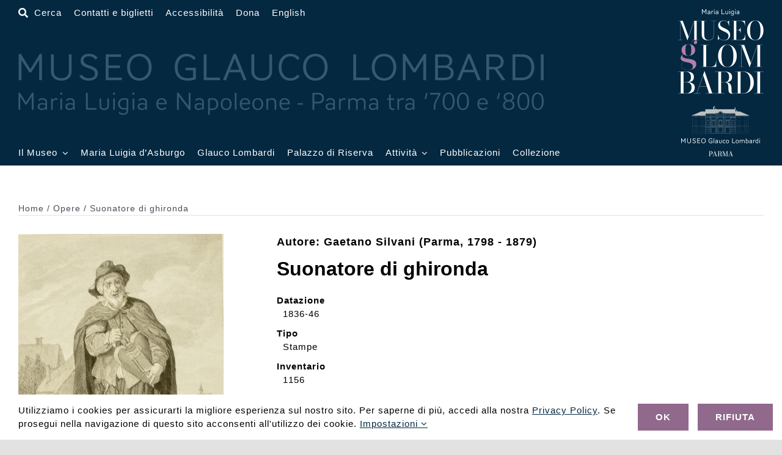

--- FILE ---
content_type: text/html; charset=UTF-8
request_url: https://www.museoglaucolombardi.it/opera/62620/
body_size: 20987
content:
<!DOCTYPE html>
<html class="avada-html-layout-wide avada-html-header-position-top avada-is-100-percent-template" lang="it-IT" prefix="og: http://ogp.me/ns# fb: http://ogp.me/ns/fb#">
<head>
	<meta http-equiv="X-UA-Compatible" content="IE=edge" />
	<meta http-equiv="Content-Type" content="text/html; charset=utf-8"/>
	<meta name="viewport" content="width=device-width, initial-scale=1" />
	<title>Suonatore di ghironda &#8211; Museo Glauco Lombardi</title>
<meta name='robots' content='max-image-preview:large' />
<link rel="alternate" hreflang="it" href="https://www.museoglaucolombardi.it/opera/62620/" />
<link rel="alternate" hreflang="en" href="https://www.museoglaucolombardi.it/en/opera/62620/" />
<link rel="alternate" hreflang="x-default" href="https://www.museoglaucolombardi.it/opera/62620/" />
<script>
window.koko_analytics = {"url":"https:\/\/www.museoglaucolombardi.it\/wp-admin\/admin-ajax.php?action=koko_analytics_collect","site_url":"https:\/\/www.museoglaucolombardi.it","post_id":62620,"path":"\/opera\/62620\/","method":"none","use_cookie":false};
</script>
<link rel="alternate" type="application/rss+xml" title="Museo Glauco Lombardi &raquo; Feed" href="https://www.museoglaucolombardi.it/feed/" />
<link rel="alternate" type="application/rss+xml" title="Museo Glauco Lombardi &raquo; Feed dei commenti" href="https://www.museoglaucolombardi.it/comments/feed/" />
								<link rel="icon" href="https://www.museoglaucolombardi.it/wp-content/uploads/2022/12/favicon-64-dark-round.png" type="image/png" />
		
					<!-- Apple Touch Icon -->
						<link rel="apple-touch-icon" sizes="180x180" href="https://www.museoglaucolombardi.it/wp-content/uploads/2022/12/favicon-180-dark.png" type="image/png">
		
					<!-- Android Icon -->
						<link rel="icon" sizes="192x192" href="https://www.museoglaucolombardi.it/wp-content/uploads/2022/12/favicon-192-dark.png" type="image/png">
		
					<!-- MS Edge Icon -->
						<meta name="msapplication-TileImage" content="https://www.museoglaucolombardi.it/wp-content/uploads/2022/12/favicon-270-dark.png" type="image/png">
				<link rel="alternate" title="oEmbed (JSON)" type="application/json+oembed" href="https://www.museoglaucolombardi.it/wp-json/oembed/1.0/embed?url=https%3A%2F%2Fwww.museoglaucolombardi.it%2Fopera%2F62620%2F" />
<link rel="alternate" title="oEmbed (XML)" type="text/xml+oembed" href="https://www.museoglaucolombardi.it/wp-json/oembed/1.0/embed?url=https%3A%2F%2Fwww.museoglaucolombardi.it%2Fopera%2F62620%2F&#038;format=xml" />
				
		<meta property="og:locale" content="it_IT"/>
		<meta property="og:type" content="article"/>
		<meta property="og:site_name" content="Museo Glauco Lombardi"/>
		<meta property="og:title" content="  Suonatore di ghironda"/>
				<meta property="og:url" content="https://www.museoglaucolombardi.it/opera/62620/"/>
													<meta property="article:modified_time" content="2012-12-14T14:06:00+01:00"/>
											<meta property="og:image" content="https://www.museoglaucolombardi.it/wp-content/uploads/2022/04/inv.-1156s.jpg"/>
		<meta property="og:image:width" content="336"/>
		<meta property="og:image:height" content="445"/>
		<meta property="og:image:type" content="image/jpeg"/>
				<style id='wp-img-auto-sizes-contain-inline-css'>
img:is([sizes=auto i],[sizes^="auto," i]){contain-intrinsic-size:3000px 1500px}
/*# sourceURL=wp-img-auto-sizes-contain-inline-css */
</style>
<link rel='stylesheet' id='wpmf-avada-style-css' href='https://www.museoglaucolombardi.it/wp-content/plugins/wp-media-folder/assets/css/avada_style.css?ver=6.1.8' media='all' />
<link rel='stylesheet' id='pdfemba_embed_pdf_css-css' href='https://www.museoglaucolombardi.it/wp-content/plugins/wp-media-folder/assets/css/pdfemb-embed-pdf.css?ver=6.9' media='all' />
<style id='woocommerce-inline-inline-css'>
.woocommerce form .form-row .required { visibility: visible; }
/*# sourceURL=woocommerce-inline-inline-css */
</style>
<link rel='stylesheet' id='wpml-legacy-dropdown-0-css' href='https://www.museoglaucolombardi.it/wp-content/plugins/sitepress-multilingual-cms/templates/language-switchers/legacy-dropdown/style.min.css?ver=1' media='all' />
<link rel='stylesheet' id='wpml-legacy-horizontal-list-0-css' href='https://www.museoglaucolombardi.it/wp-content/plugins/sitepress-multilingual-cms/templates/language-switchers/legacy-list-horizontal/style.min.css?ver=1' media='all' />
<link rel='stylesheet' id='wpml-menu-item-0-css' href='https://www.museoglaucolombardi.it/wp-content/plugins/sitepress-multilingual-cms/templates/language-switchers/menu-item/style.min.css?ver=1' media='all' />
<link rel='stylesheet' id='child-style-css' href='https://www.museoglaucolombardi.it/wp-content/themes/Avada-Child-Theme/style.css?ver=6.9' media='all' />
<link rel='stylesheet' id='fusion-dynamic-css-css' href='https://www.museoglaucolombardi.it/wp-content/uploads/fusion-styles/4c632f83b50435ed2f2388ee3fb5eccf.min.css?ver=3.14.2' media='all' />
<script type="text/template" id="tmpl-variation-template">
	<div class="woocommerce-variation-description">{{{ data.variation.variation_description }}}</div>
	<div class="woocommerce-variation-price">{{{ data.variation.price_html }}}</div>
	<div class="woocommerce-variation-availability">{{{ data.variation.availability_html }}}</div>
</script>
<script type="text/template" id="tmpl-unavailable-variation-template">
	<p role="alert">Questo prodotto non è disponibile. Scegli un&#039;altra combinazione.</p>
</script>
<script id="wpml-cookie-js-extra">
var wpml_cookies = {"wp-wpml_current_language":{"value":"it","expires":1,"path":"/"}};
var wpml_cookies = {"wp-wpml_current_language":{"value":"it","expires":1,"path":"/"}};
//# sourceURL=wpml-cookie-js-extra
</script>
<script src="https://www.museoglaucolombardi.it/wp-content/plugins/sitepress-multilingual-cms/res/js/cookies/language-cookie.js?ver=486900" id="wpml-cookie-js" defer data-wp-strategy="defer"></script>
<script src="https://www.museoglaucolombardi.it/wp-includes/js/jquery/jquery.min.js?ver=3.7.1" id="jquery-core-js"></script>
<script src="https://www.museoglaucolombardi.it/wp-content/plugins/woocommerce/assets/js/jquery-blockui/jquery.blockUI.min.js?ver=2.7.0-wc.10.4.3" id="wc-jquery-blockui-js" defer data-wp-strategy="defer"></script>
<script id="wc-add-to-cart-js-extra">
var wc_add_to_cart_params = {"ajax_url":"/wp-admin/admin-ajax.php","wc_ajax_url":"/?wc-ajax=%%endpoint%%","i18n_view_cart":"Visualizza carrello","cart_url":"https://www.museoglaucolombardi.it","is_cart":"","cart_redirect_after_add":"no"};
//# sourceURL=wc-add-to-cart-js-extra
</script>
<script src="https://www.museoglaucolombardi.it/wp-content/plugins/woocommerce/assets/js/frontend/add-to-cart.min.js?ver=10.4.3" id="wc-add-to-cart-js" defer data-wp-strategy="defer"></script>
<script src="https://www.museoglaucolombardi.it/wp-content/plugins/woocommerce/assets/js/js-cookie/js.cookie.min.js?ver=2.1.4-wc.10.4.3" id="wc-js-cookie-js" defer data-wp-strategy="defer"></script>
<script id="woocommerce-js-extra">
var woocommerce_params = {"ajax_url":"/wp-admin/admin-ajax.php","wc_ajax_url":"/?wc-ajax=%%endpoint%%","i18n_password_show":"Mostra password","i18n_password_hide":"Nascondi password"};
//# sourceURL=woocommerce-js-extra
</script>
<script src="https://www.museoglaucolombardi.it/wp-content/plugins/woocommerce/assets/js/frontend/woocommerce.min.js?ver=10.4.3" id="woocommerce-js" defer data-wp-strategy="defer"></script>
<script src="https://www.museoglaucolombardi.it/wp-content/plugins/sitepress-multilingual-cms/templates/language-switchers/legacy-dropdown/script.min.js?ver=1" id="wpml-legacy-dropdown-0-js"></script>
<script src="https://www.museoglaucolombardi.it/wp-includes/js/underscore.min.js?ver=1.13.7" id="underscore-js"></script>
<script id="wp-util-js-extra">
var _wpUtilSettings = {"ajax":{"url":"/wp-admin/admin-ajax.php"}};
//# sourceURL=wp-util-js-extra
</script>
<script src="https://www.museoglaucolombardi.it/wp-includes/js/wp-util.min.js?ver=6.9" id="wp-util-js"></script>
<script id="wc-add-to-cart-variation-js-extra">
var wc_add_to_cart_variation_params = {"wc_ajax_url":"/?wc-ajax=%%endpoint%%","i18n_no_matching_variations_text":"Nessun prodotto corrisponde alla tua scelta. Prova con un'altra combinazione.","i18n_make_a_selection_text":"Seleziona le opzioni del prodotto prima di aggiungerlo al carrello.","i18n_unavailable_text":"Questo prodotto non \u00e8 disponibile. Scegli un'altra combinazione.","i18n_reset_alert_text":"La tua selezione \u00e8 stata azzerata. Seleziona le opzioni del prodotto prima di aggiungerlo al carrello."};
//# sourceURL=wc-add-to-cart-variation-js-extra
</script>
<script src="https://www.museoglaucolombardi.it/wp-content/plugins/woocommerce/assets/js/frontend/add-to-cart-variation.min.js?ver=10.4.3" id="wc-add-to-cart-variation-js" defer data-wp-strategy="defer"></script>
<script src="https://www.museoglaucolombardi.it/wp-content/themes/Avada-Child-Theme/scripts.js?ver=6.9" id="child_js-js"></script>
<link rel="https://api.w.org/" href="https://www.museoglaucolombardi.it/wp-json/" /><link rel="alternate" title="JSON" type="application/json" href="https://www.museoglaucolombardi.it/wp-json/wp/v2/opera/62620" /><link rel="EditURI" type="application/rsd+xml" title="RSD" href="https://www.museoglaucolombardi.it/xmlrpc.php?rsd" />
<meta name="generator" content="WordPress 6.9" />
<meta name="generator" content="WooCommerce 10.4.3" />
<link rel="canonical" href="https://www.museoglaucolombardi.it/opera/62620/" />
<link rel='shortlink' href='https://www.museoglaucolombardi.it/?p=62620' />
<meta name="generator" content="WPML ver:4.8.6 stt:1,27;" />
<style type="text/css" id="css-fb-visibility">@media screen and (max-width: 640px){.fusion-no-small-visibility{display:none !important;}body .sm-text-align-center{text-align:center !important;}body .sm-text-align-left{text-align:left !important;}body .sm-text-align-right{text-align:right !important;}body .sm-text-align-justify{text-align:justify !important;}body .sm-flex-align-center{justify-content:center !important;}body .sm-flex-align-flex-start{justify-content:flex-start !important;}body .sm-flex-align-flex-end{justify-content:flex-end !important;}body .sm-mx-auto{margin-left:auto !important;margin-right:auto !important;}body .sm-ml-auto{margin-left:auto !important;}body .sm-mr-auto{margin-right:auto !important;}body .fusion-absolute-position-small{position:absolute;width:100%;}.awb-sticky.awb-sticky-small{ position: sticky; top: var(--awb-sticky-offset,0); }}@media screen and (min-width: 641px) and (max-width: 1100px){.fusion-no-medium-visibility{display:none !important;}body .md-text-align-center{text-align:center !important;}body .md-text-align-left{text-align:left !important;}body .md-text-align-right{text-align:right !important;}body .md-text-align-justify{text-align:justify !important;}body .md-flex-align-center{justify-content:center !important;}body .md-flex-align-flex-start{justify-content:flex-start !important;}body .md-flex-align-flex-end{justify-content:flex-end !important;}body .md-mx-auto{margin-left:auto !important;margin-right:auto !important;}body .md-ml-auto{margin-left:auto !important;}body .md-mr-auto{margin-right:auto !important;}body .fusion-absolute-position-medium{position:absolute;width:100%;}.awb-sticky.awb-sticky-medium{ position: sticky; top: var(--awb-sticky-offset,0); }}@media screen and (min-width: 1101px){.fusion-no-large-visibility{display:none !important;}body .lg-text-align-center{text-align:center !important;}body .lg-text-align-left{text-align:left !important;}body .lg-text-align-right{text-align:right !important;}body .lg-text-align-justify{text-align:justify !important;}body .lg-flex-align-center{justify-content:center !important;}body .lg-flex-align-flex-start{justify-content:flex-start !important;}body .lg-flex-align-flex-end{justify-content:flex-end !important;}body .lg-mx-auto{margin-left:auto !important;margin-right:auto !important;}body .lg-ml-auto{margin-left:auto !important;}body .lg-mr-auto{margin-right:auto !important;}body .fusion-absolute-position-large{position:absolute;width:100%;}.awb-sticky.awb-sticky-large{ position: sticky; top: var(--awb-sticky-offset,0); }}</style>	<noscript><style>.woocommerce-product-gallery{ opacity: 1 !important; }</style></noscript>
	<style>.recentcomments a{display:inline !important;padding:0 !important;margin:0 !important;}</style>		<script type="text/javascript">
			var doc = document.documentElement;
			doc.setAttribute( 'data-useragent', navigator.userAgent );
		</script>
		<!-- Google tag (gtag.js) -->
<noscript class="fusion-hidden" data-privacy-script="true" data-privacy-type="tracking" async data-privacy-src="https://www.googletagmanager.com/gtag/js?id=G-MW3NDKBT8M"></noscript>
<noscript class="fusion-hidden" data-privacy-script="true" data-privacy-type="tracking">
  window.dataLayer = window.dataLayer || [];
  function gtag(){dataLayer.push(arguments);}
  gtag('js', new Date());

  gtag('config', 'G-MW3NDKBT8M');
</noscript>
	<style id='global-styles-inline-css'>
:root{--wp--preset--aspect-ratio--square: 1;--wp--preset--aspect-ratio--4-3: 4/3;--wp--preset--aspect-ratio--3-4: 3/4;--wp--preset--aspect-ratio--3-2: 3/2;--wp--preset--aspect-ratio--2-3: 2/3;--wp--preset--aspect-ratio--16-9: 16/9;--wp--preset--aspect-ratio--9-16: 9/16;--wp--preset--color--black: #000000;--wp--preset--color--cyan-bluish-gray: #abb8c3;--wp--preset--color--white: #ffffff;--wp--preset--color--pale-pink: #f78da7;--wp--preset--color--vivid-red: #cf2e2e;--wp--preset--color--luminous-vivid-orange: #ff6900;--wp--preset--color--luminous-vivid-amber: #fcb900;--wp--preset--color--light-green-cyan: #7bdcb5;--wp--preset--color--vivid-green-cyan: #00d084;--wp--preset--color--pale-cyan-blue: #8ed1fc;--wp--preset--color--vivid-cyan-blue: #0693e3;--wp--preset--color--vivid-purple: #9b51e0;--wp--preset--color--awb-color-1: #ffffff;--wp--preset--color--awb-color-2: #f7f8fa;--wp--preset--color--awb-color-3: #e2e2e2;--wp--preset--color--awb-color-4: #91698d;--wp--preset--color--awb-color-5: #16174d;--wp--preset--color--awb-color-6: #4a4e57;--wp--preset--color--awb-color-7: #333333;--wp--preset--color--awb-color-8: #212934;--wp--preset--color--awb-color-custom-10: #f9f9fb;--wp--preset--color--awb-color-custom-11: #000000;--wp--preset--color--awb-color-custom-12: #26303e;--wp--preset--color--awb-color-custom-13: #65bc7b;--wp--preset--color--awb-color-custom-14: rgba(242,243,245,0.7);--wp--preset--color--awb-color-custom-1: #b27fac;--wp--preset--color--awb-color-custom-2: #032840;--wp--preset--color--awb-color-custom-3: #e2add6;--wp--preset--color--awb-color-custom-4: #000000;--wp--preset--gradient--vivid-cyan-blue-to-vivid-purple: linear-gradient(135deg,rgb(6,147,227) 0%,rgb(155,81,224) 100%);--wp--preset--gradient--light-green-cyan-to-vivid-green-cyan: linear-gradient(135deg,rgb(122,220,180) 0%,rgb(0,208,130) 100%);--wp--preset--gradient--luminous-vivid-amber-to-luminous-vivid-orange: linear-gradient(135deg,rgb(252,185,0) 0%,rgb(255,105,0) 100%);--wp--preset--gradient--luminous-vivid-orange-to-vivid-red: linear-gradient(135deg,rgb(255,105,0) 0%,rgb(207,46,46) 100%);--wp--preset--gradient--very-light-gray-to-cyan-bluish-gray: linear-gradient(135deg,rgb(238,238,238) 0%,rgb(169,184,195) 100%);--wp--preset--gradient--cool-to-warm-spectrum: linear-gradient(135deg,rgb(74,234,220) 0%,rgb(151,120,209) 20%,rgb(207,42,186) 40%,rgb(238,44,130) 60%,rgb(251,105,98) 80%,rgb(254,248,76) 100%);--wp--preset--gradient--blush-light-purple: linear-gradient(135deg,rgb(255,206,236) 0%,rgb(152,150,240) 100%);--wp--preset--gradient--blush-bordeaux: linear-gradient(135deg,rgb(254,205,165) 0%,rgb(254,45,45) 50%,rgb(107,0,62) 100%);--wp--preset--gradient--luminous-dusk: linear-gradient(135deg,rgb(255,203,112) 0%,rgb(199,81,192) 50%,rgb(65,88,208) 100%);--wp--preset--gradient--pale-ocean: linear-gradient(135deg,rgb(255,245,203) 0%,rgb(182,227,212) 50%,rgb(51,167,181) 100%);--wp--preset--gradient--electric-grass: linear-gradient(135deg,rgb(202,248,128) 0%,rgb(113,206,126) 100%);--wp--preset--gradient--midnight: linear-gradient(135deg,rgb(2,3,129) 0%,rgb(40,116,252) 100%);--wp--preset--font-size--small: 11.25px;--wp--preset--font-size--medium: 20px;--wp--preset--font-size--large: 22.5px;--wp--preset--font-size--x-large: 42px;--wp--preset--font-size--normal: 15px;--wp--preset--font-size--xlarge: 30px;--wp--preset--font-size--huge: 45px;--wp--preset--spacing--20: 0.44rem;--wp--preset--spacing--30: 0.67rem;--wp--preset--spacing--40: 1rem;--wp--preset--spacing--50: 1.5rem;--wp--preset--spacing--60: 2.25rem;--wp--preset--spacing--70: 3.38rem;--wp--preset--spacing--80: 5.06rem;--wp--preset--shadow--natural: 6px 6px 9px rgba(0, 0, 0, 0.2);--wp--preset--shadow--deep: 12px 12px 50px rgba(0, 0, 0, 0.4);--wp--preset--shadow--sharp: 6px 6px 0px rgba(0, 0, 0, 0.2);--wp--preset--shadow--outlined: 6px 6px 0px -3px rgb(255, 255, 255), 6px 6px rgb(0, 0, 0);--wp--preset--shadow--crisp: 6px 6px 0px rgb(0, 0, 0);}:where(.is-layout-flex){gap: 0.5em;}:where(.is-layout-grid){gap: 0.5em;}body .is-layout-flex{display: flex;}.is-layout-flex{flex-wrap: wrap;align-items: center;}.is-layout-flex > :is(*, div){margin: 0;}body .is-layout-grid{display: grid;}.is-layout-grid > :is(*, div){margin: 0;}:where(.wp-block-columns.is-layout-flex){gap: 2em;}:where(.wp-block-columns.is-layout-grid){gap: 2em;}:where(.wp-block-post-template.is-layout-flex){gap: 1.25em;}:where(.wp-block-post-template.is-layout-grid){gap: 1.25em;}.has-black-color{color: var(--wp--preset--color--black) !important;}.has-cyan-bluish-gray-color{color: var(--wp--preset--color--cyan-bluish-gray) !important;}.has-white-color{color: var(--wp--preset--color--white) !important;}.has-pale-pink-color{color: var(--wp--preset--color--pale-pink) !important;}.has-vivid-red-color{color: var(--wp--preset--color--vivid-red) !important;}.has-luminous-vivid-orange-color{color: var(--wp--preset--color--luminous-vivid-orange) !important;}.has-luminous-vivid-amber-color{color: var(--wp--preset--color--luminous-vivid-amber) !important;}.has-light-green-cyan-color{color: var(--wp--preset--color--light-green-cyan) !important;}.has-vivid-green-cyan-color{color: var(--wp--preset--color--vivid-green-cyan) !important;}.has-pale-cyan-blue-color{color: var(--wp--preset--color--pale-cyan-blue) !important;}.has-vivid-cyan-blue-color{color: var(--wp--preset--color--vivid-cyan-blue) !important;}.has-vivid-purple-color{color: var(--wp--preset--color--vivid-purple) !important;}.has-black-background-color{background-color: var(--wp--preset--color--black) !important;}.has-cyan-bluish-gray-background-color{background-color: var(--wp--preset--color--cyan-bluish-gray) !important;}.has-white-background-color{background-color: var(--wp--preset--color--white) !important;}.has-pale-pink-background-color{background-color: var(--wp--preset--color--pale-pink) !important;}.has-vivid-red-background-color{background-color: var(--wp--preset--color--vivid-red) !important;}.has-luminous-vivid-orange-background-color{background-color: var(--wp--preset--color--luminous-vivid-orange) !important;}.has-luminous-vivid-amber-background-color{background-color: var(--wp--preset--color--luminous-vivid-amber) !important;}.has-light-green-cyan-background-color{background-color: var(--wp--preset--color--light-green-cyan) !important;}.has-vivid-green-cyan-background-color{background-color: var(--wp--preset--color--vivid-green-cyan) !important;}.has-pale-cyan-blue-background-color{background-color: var(--wp--preset--color--pale-cyan-blue) !important;}.has-vivid-cyan-blue-background-color{background-color: var(--wp--preset--color--vivid-cyan-blue) !important;}.has-vivid-purple-background-color{background-color: var(--wp--preset--color--vivid-purple) !important;}.has-black-border-color{border-color: var(--wp--preset--color--black) !important;}.has-cyan-bluish-gray-border-color{border-color: var(--wp--preset--color--cyan-bluish-gray) !important;}.has-white-border-color{border-color: var(--wp--preset--color--white) !important;}.has-pale-pink-border-color{border-color: var(--wp--preset--color--pale-pink) !important;}.has-vivid-red-border-color{border-color: var(--wp--preset--color--vivid-red) !important;}.has-luminous-vivid-orange-border-color{border-color: var(--wp--preset--color--luminous-vivid-orange) !important;}.has-luminous-vivid-amber-border-color{border-color: var(--wp--preset--color--luminous-vivid-amber) !important;}.has-light-green-cyan-border-color{border-color: var(--wp--preset--color--light-green-cyan) !important;}.has-vivid-green-cyan-border-color{border-color: var(--wp--preset--color--vivid-green-cyan) !important;}.has-pale-cyan-blue-border-color{border-color: var(--wp--preset--color--pale-cyan-blue) !important;}.has-vivid-cyan-blue-border-color{border-color: var(--wp--preset--color--vivid-cyan-blue) !important;}.has-vivid-purple-border-color{border-color: var(--wp--preset--color--vivid-purple) !important;}.has-vivid-cyan-blue-to-vivid-purple-gradient-background{background: var(--wp--preset--gradient--vivid-cyan-blue-to-vivid-purple) !important;}.has-light-green-cyan-to-vivid-green-cyan-gradient-background{background: var(--wp--preset--gradient--light-green-cyan-to-vivid-green-cyan) !important;}.has-luminous-vivid-amber-to-luminous-vivid-orange-gradient-background{background: var(--wp--preset--gradient--luminous-vivid-amber-to-luminous-vivid-orange) !important;}.has-luminous-vivid-orange-to-vivid-red-gradient-background{background: var(--wp--preset--gradient--luminous-vivid-orange-to-vivid-red) !important;}.has-very-light-gray-to-cyan-bluish-gray-gradient-background{background: var(--wp--preset--gradient--very-light-gray-to-cyan-bluish-gray) !important;}.has-cool-to-warm-spectrum-gradient-background{background: var(--wp--preset--gradient--cool-to-warm-spectrum) !important;}.has-blush-light-purple-gradient-background{background: var(--wp--preset--gradient--blush-light-purple) !important;}.has-blush-bordeaux-gradient-background{background: var(--wp--preset--gradient--blush-bordeaux) !important;}.has-luminous-dusk-gradient-background{background: var(--wp--preset--gradient--luminous-dusk) !important;}.has-pale-ocean-gradient-background{background: var(--wp--preset--gradient--pale-ocean) !important;}.has-electric-grass-gradient-background{background: var(--wp--preset--gradient--electric-grass) !important;}.has-midnight-gradient-background{background: var(--wp--preset--gradient--midnight) !important;}.has-small-font-size{font-size: var(--wp--preset--font-size--small) !important;}.has-medium-font-size{font-size: var(--wp--preset--font-size--medium) !important;}.has-large-font-size{font-size: var(--wp--preset--font-size--large) !important;}.has-x-large-font-size{font-size: var(--wp--preset--font-size--x-large) !important;}
/*# sourceURL=global-styles-inline-css */
</style>
</head>

<body class="wp-singular opera-template-default single single-opera postid-62620 wp-theme-Avada wp-child-theme-Avada-Child-Theme theme-Avada woocommerce-no-js fusion-image-hovers fusion-pagination-sizing fusion-button_type-flat fusion-button_span-no fusion-button_gradient-linear avada-image-rollover-circle-yes avada-image-rollover-no fusion-body ltr fusion-sticky-header no-tablet-sticky-header no-mobile-sticky-header no-mobile-slidingbar no-mobile-totop fusion-disable-outline fusion-sub-menu-fade mobile-logo-pos-left layout-wide-mode avada-has-boxed-modal-shadow- layout-scroll-offset-full avada-has-zero-margin-offset-top fusion-top-header menu-text-align-center fusion-woo-product-design-clean fusion-woo-shop-page-columns-5 fusion-woo-related-columns-4 fusion-woo-archive-page-columns-6 avada-has-woo-gallery-disabled woo-outofstock-badge-top_bar mobile-menu-design-classic fusion-show-pagination-text fusion-header-layout-v3 avada-responsive avada-footer-fx-none avada-menu-highlight-style-bar fusion-search-form-clean fusion-main-menu-search-overlay fusion-avatar-circle avada-dropdown-styles avada-blog-layout-grid avada-blog-archive-layout-grid avada-header-shadow-no avada-menu-icon-position-left avada-has-megamenu-shadow avada-has-mobile-menu-search avada-has-main-nav-search-icon avada-has-breadcrumb-mobile-hidden avada-has-titlebar-hide avada-header-border-color-full-transparent avada-has-transparent-timeline_color avada-has-pagination-width_height avada-flyout-menu-direction-fade avada-ec-views-v1" data-awb-post-id="62620">
	    <div class="print-logo"><img src="https://www.museoglaucolombardi.it/wp-content/themes/Avada-Child-Theme/logo-invert.svg" alt="" /></div>
    	<a class="skip-link screen-reader-text" href="#content">Salta al contenuto</a>

	<div id="boxed-wrapper">
		
		<div id="wrapper" class="fusion-wrapper">
			<div id="home" style="position:relative;top:-1px;"></div>
												<div class="fusion-tb-header"><div class="fusion-fullwidth fullwidth-box fusion-builder-row-1 fusion-flex-container has-pattern-background has-mask-background nonhundred-percent-fullwidth non-hundred-percent-height-scrolling fusion-no-small-visibility fusion-no-medium-visibility fusion-custom-z-index" style="--link_color: var(--awb-color1);--awb-border-radius-top-left:0px;--awb-border-radius-top-right:0px;--awb-border-radius-bottom-right:0px;--awb-border-radius-bottom-left:0px;--awb-z-index:5000;--awb-padding-top:10px;--awb-padding-bottom:10px;--awb-background-color:var(--awb-custom_color_2);--awb-flex-wrap:wrap;" ><div class="fusion-builder-row fusion-row fusion-flex-align-items-center fusion-flex-justify-content-space-between fusion-flex-content-wrap" style="max-width:calc( 1400px + 15px );margin-left: calc(-15px / 2 );margin-right: calc(-15px / 2 );"><div class="fusion-layout-column fusion_builder_column fusion-builder-column-0 fusion-flex-column fusion-flex-align-self-stretch fusion-animated menu-top-glauco" style="--awb-z-index:1000;--awb-bg-size:cover;--awb-width-large:85%;--awb-margin-top-large:0px;--awb-spacing-right-large:7.5px;--awb-margin-bottom-large:0px;--awb-spacing-left-large:7.5px;--awb-width-medium:80%;--awb-order-medium:0;--awb-spacing-right-medium:7.5px;--awb-spacing-left-medium:7.5px;--awb-width-small:50%;--awb-order-small:0;--awb-spacing-right-small:7.5px;--awb-spacing-left-small:7.5px;" data-animationType="fadeInLeft" data-animationDuration="1.0" data-animationOffset="top-into-view"><div class="fusion-column-wrapper fusion-column-has-shadow fusion-flex-justify-content-space-between fusion-content-layout-column"><nav class="awb-menu awb-menu_row awb-menu_em-click mobile-mode-collapse-to-button awb-menu_icons-left awb-menu_dc-yes mobile-trigger-fullwidth-off awb-menu_mobile-toggle awb-menu_indent-left mobile-size-full-absolute loading mega-menu-loading awb-menu_desktop awb-menu_dropdown awb-menu_expand-left awb-menu_transition-fade top-menu-header-bottom" style="--awb-font-size:15px;--awb-margin-top:0px;--awb-margin-bottom:0px;--awb-gap:20px;--awb-align-items:flex-end;--awb-items-padding-top:0px;--awb-items-padding-bottom:0px;--awb-color:var(--awb-color1);--awb-active-color:var(--awb-custom_color_1);--awb-submenu-color:var(--awb-color1);--awb-submenu-bg:var(--awb-custom_color_2);--awb-submenu-items-padding-right:0px;--awb-submenu-items-padding-left:0px;--awb-submenu-active-color:var(--awb-custom_color_3);--awb-submenu-space:10px;--awb-submenu-font-size:15px;--awb-icons-color:var(--awb-color1);--awb-icons-hover-color:var(--awb-custom_color_1);--awb-main-justify-content:flex-start;--awb-mobile-bg:var(--awb-custom_color_2);--awb-mobile-color:var(--awb-color1);--awb-mobile-trigger-font-size:20px;--awb-trigger-padding-left:0px;--awb-mobile-trigger-color:#ffffff;--awb-mobile-trigger-background-color:rgba(255,255,255,0);--awb-mobile-nav-trigger-bottom-margin:20px;--awb-mobile-justify:flex-start;--awb-mobile-caret-left:auto;--awb-mobile-caret-right:0;--awb-fusion-font-family-typography:inherit;--awb-fusion-font-style-typography:normal;--awb-fusion-font-weight-typography:400;--awb-fusion-font-family-submenu-typography:Arial, Helvetica, sans-serif;--awb-fusion-font-style-submenu-typography:normal;--awb-fusion-font-weight-submenu-typography:400;--awb-fusion-font-family-mobile-typography:inherit;--awb-fusion-font-style-mobile-typography:normal;--awb-fusion-font-weight-mobile-typography:400;" aria-label="Lombardi Top Bar Menu" data-breakpoint="0" data-count="0" data-transition-type="fade" data-transition-time="300" data-expand="left"><ul id="menu-lombardi-top-bar-menu" class="fusion-menu awb-menu__main-ul awb-menu__main-ul_row"><li  id="menu-item-112116"  class="menu-item menu-item-type-custom menu-item-object-custom menu-item-112116 awb-menu__li awb-menu__main-li awb-menu__main-li_regular"  data-item-id="112116"><span class="awb-menu__main-background-default awb-menu__main-background-default_fade"></span><span class="awb-menu__main-background-active awb-menu__main-background-active_fade"></span><a  href="#awb-oc__59606" class="awb-menu__main-a awb-menu__main-a_regular awb-oc-menu-item-link fusion-flex-link"><span class="awb-menu__i awb-menu__i_main fusion-megamenu-icon"><i class="glyphicon fa-search fas" aria-hidden="true"></i></span><span class="awb-oc-close-icon awb-menu__i awb-menu__i_main"></span><span class="menu-text">Cerca</span></a></li><li  id="menu-item-104219"  class="menu-item menu-item-type-post_type menu-item-object-page menu-item-104219 awb-menu__li awb-menu__main-li awb-menu__main-li_regular"  data-item-id="104219"><span class="awb-menu__main-background-default awb-menu__main-background-default_fade"></span><span class="awb-menu__main-background-active awb-menu__main-background-active_fade"></span><a  href="https://www.museoglaucolombardi.it/contatti-e-biglietti/" class="awb-menu__main-a awb-menu__main-a_regular"><span class="menu-text">Contatti e biglietti</span></a></li><li  id="menu-item-104637"  class="menu-item menu-item-type-post_type menu-item-object-page menu-item-104637 awb-menu__li awb-menu__main-li awb-menu__main-li_regular"  data-item-id="104637"><span class="awb-menu__main-background-default awb-menu__main-background-default_fade"></span><span class="awb-menu__main-background-active awb-menu__main-background-active_fade"></span><a  href="https://www.museoglaucolombardi.it/accessibilita/" class="awb-menu__main-a awb-menu__main-a_regular"><span class="menu-text">Accessibilità</span></a></li><li  id="menu-item-76534"  class="menu-item menu-item-type-post_type menu-item-object-page menu-item-76534 awb-menu__li awb-menu__main-li awb-menu__main-li_regular"  data-item-id="76534"><span class="awb-menu__main-background-default awb-menu__main-background-default_fade"></span><span class="awb-menu__main-background-active awb-menu__main-background-active_fade"></span><a  href="https://www.museoglaucolombardi.it/donazioni/" class="awb-menu__main-a awb-menu__main-a_regular"><span class="menu-text">Dona</span></a></li><li  id="menu-item-wpml-ls-3206-en"  class="menu-item wpml-ls-slot-3206 wpml-ls-item wpml-ls-item-en wpml-ls-menu-item wpml-ls-first-item wpml-ls-last-item menu-item-type-wpml_ls_menu_item menu-item-object-wpml_ls_menu_item menu-item-wpml-ls-3206-en awb-menu__li awb-menu__main-li awb-menu__main-li_regular"  data-classes="menu-item" data-item-id="wpml-ls-3206-en"><span class="awb-menu__main-background-default awb-menu__main-background-default_fade"></span><span class="awb-menu__main-background-active awb-menu__main-background-active_fade"></span><a  title="Passa a English" href="https://www.museoglaucolombardi.it/en/opera/62620/" class="awb-menu__main-a awb-menu__main-a_regular wpml-ls-link" aria-label="Passa a English" role="menuitem"><span class="menu-text"><span class="wpml-ls-native" lang="en">English</span></span></a></li></ul></nav><div class="fusion-image-element " style="--awb-margin-top:5px;--awb-max-width:860px;--awb-caption-title-font-family:var(--h2_typography-font-family);--awb-caption-title-font-weight:var(--h2_typography-font-weight);--awb-caption-title-font-style:var(--h2_typography-font-style);--awb-caption-title-size:var(--h2_typography-font-size);--awb-caption-title-transform:var(--h2_typography-text-transform);--awb-caption-title-line-height:var(--h2_typography-line-height);--awb-caption-title-letter-spacing:var(--h2_typography-letter-spacing);"><span class=" fusion-imageframe imageframe-none imageframe-1 hover-type-none"><img fetchpriority="high" decoding="async" width="1720" height="200" alt="Museo Glauco Lombardi - Maria Luigia e Napoleone - Parma tra &#039;700 e &#039;800" src="https://www.museoglaucolombardi.it/wp-content/uploads/2022/11/museo-glauco-lombardi-retina.png" data-orig-src="https://www.museoglaucolombardi.it/wp-content/uploads/2022/11/museo-glauco-lombardi-retina.png" class="lazyload img-responsive wp-image-110623" srcset="data:image/svg+xml,%3Csvg%20xmlns%3D%27http%3A%2F%2Fwww.w3.org%2F2000%2Fsvg%27%20width%3D%271720%27%20height%3D%27200%27%20viewBox%3D%270%200%201720%20200%27%3E%3Crect%20width%3D%271720%27%20height%3D%27200%27%20fill-opacity%3D%220%22%2F%3E%3C%2Fsvg%3E" data-srcset="https://www.museoglaucolombardi.it/wp-content/uploads/2022/11/museo-glauco-lombardi-retina-200x23.png 200w, https://www.museoglaucolombardi.it/wp-content/uploads/2022/11/museo-glauco-lombardi-retina-400x47.png 400w, https://www.museoglaucolombardi.it/wp-content/uploads/2022/11/museo-glauco-lombardi-retina-600x70.png 600w, https://www.museoglaucolombardi.it/wp-content/uploads/2022/11/museo-glauco-lombardi-retina-800x93.png 800w, https://www.museoglaucolombardi.it/wp-content/uploads/2022/11/museo-glauco-lombardi-retina-1200x140.png 1200w, https://www.museoglaucolombardi.it/wp-content/uploads/2022/11/museo-glauco-lombardi-retina.png 1720w" data-sizes="auto" data-orig-sizes="(max-width: 640px) 100vw, 1720px" /></span></div><nav class="awb-menu awb-menu_row awb-menu_em-click mobile-mode-collapse-to-button awb-menu_icons-left awb-menu_dc-yes mobile-trigger-fullwidth-off awb-menu_mobile-toggle awb-menu_indent-left mobile-size-full-absolute loading mega-menu-loading awb-menu_desktop awb-menu_dropdown awb-menu_expand-left awb-menu_transition-fade menu-top-glauco" style="--awb-font-size:15px;--awb-margin-top:0px;--awb-margin-bottom:0px;--awb-gap:20px;--awb-align-items:flex-end;--awb-items-padding-top:0px;--awb-items-padding-bottom:0px;--awb-color:var(--awb-color1);--awb-active-color:var(--awb-custom_color_1);--awb-submenu-color:var(--awb-color1);--awb-submenu-bg:var(--awb-custom_color_2);--awb-submenu-items-padding-right:0px;--awb-submenu-items-padding-left:0px;--awb-submenu-active-color:var(--awb-custom_color_1);--awb-submenu-space:10px;--awb-submenu-font-size:15px;--awb-main-justify-content:flex-start;--awb-mobile-bg:var(--awb-custom_color_2);--awb-mobile-color:var(--awb-color1);--awb-mobile-trigger-font-size:20px;--awb-trigger-padding-left:0px;--awb-mobile-trigger-color:#ffffff;--awb-mobile-trigger-background-color:rgba(255,255,255,0);--awb-mobile-nav-trigger-bottom-margin:20px;--awb-mobile-justify:flex-start;--awb-mobile-caret-left:auto;--awb-mobile-caret-right:0;--awb-fusion-font-family-typography:inherit;--awb-fusion-font-style-typography:normal;--awb-fusion-font-weight-typography:400;--awb-fusion-font-family-submenu-typography:Arial, Helvetica, sans-serif;--awb-fusion-font-style-submenu-typography:normal;--awb-fusion-font-weight-submenu-typography:400;--awb-fusion-font-family-mobile-typography:inherit;--awb-fusion-font-style-mobile-typography:normal;--awb-fusion-font-weight-mobile-typography:400;" aria-label="Lombardi Main Menu" data-breakpoint="0" data-count="1" data-transition-type="fade" data-transition-time="300" data-expand="left"><ul id="menu-lombardi-main-menu" class="fusion-menu awb-menu__main-ul awb-menu__main-ul_row"><li  id="menu-item-103960"  class="menu-item menu-item-type-custom menu-item-object-custom menu-item-has-children menu-item-103960 awb-menu__li awb-menu__main-li awb-menu__main-li_regular fusion-megamenu-menu "  data-item-id="103960"><span class="awb-menu__main-background-default awb-menu__main-background-default_fade"></span><span class="awb-menu__main-background-active awb-menu__main-background-active_fade"></span><a  href="#" class="awb-menu__main-a awb-menu__main-a_regular"><span class="menu-text">Il Museo</span></a><button type="button" aria-label="Open submenu of Il Museo" aria-expanded="false" class="awb-menu__open-nav-submenu_mobile awb-menu__open-nav-submenu_click awb-menu__open-nav-submenu_main awb-menu__open-nav-submenu_needs-spacing"></button><div class="fusion-megamenu-wrapper fusion-columns-3 columns-per-row-3 columns-10 col-span-12 fusion-megamenu-fullwidth"><div class="row"><div class="fusion-megamenu-holder lazyload" style="width:100vw;" data-width="100vw"><ul class="fusion-megamenu fusion-megamenu-border fusion-megamenu-sitewidth" style="margin: 0 auto;width: 100%;max-width: 1400px;"><li  id="menu-item-1173"  class="menu-item menu-item-type-post_type menu-item-object-page menu-item-1173 awb-menu__li fusion-megamenu-submenu menu-item-has-link fusion-megamenu-columns-3 col-lg-4 col-md-4 col-sm-4" ><div class='fusion-megamenu-title'><a class="awb-justify-title" href="https://www.museoglaucolombardi.it/il-museo/">Il Museo</a></div></li><li  id="menu-item-66716"  class="menu-item menu-item-type-post_type menu-item-object-page menu-item-66716 awb-menu__li fusion-megamenu-submenu menu-item-has-link fusion-megamenu-columns-3 col-lg-4 col-md-4 col-sm-4" ><div class='fusion-megamenu-title'><a class="awb-justify-title" href="https://www.museoglaucolombardi.it/atrio/">Atrio</a></div></li><li  id="menu-item-59636"  class="menu-item menu-item-type-post_type menu-item-object-page menu-item-59636 awb-menu__li fusion-megamenu-submenu menu-item-has-link fusion-megamenu-columns-3 col-lg-4 col-md-4 col-sm-4" ><div class='fusion-megamenu-title'><a class="awb-justify-title" href="https://www.museoglaucolombardi.it/salone-delle-feste/">Salone delle Feste</a></div></li></ul><ul class="fusion-megamenu fusion-megamenu-row-2 fusion-megamenu-row-columns-3 fusion-megamenu-border fusion-megamenu-sitewidth" style="margin: 0 auto;width: 100%;max-width: 1400px;"><li  id="menu-item-59631"  class="menu-item menu-item-type-post_type menu-item-object-page menu-item-59631 awb-menu__li fusion-megamenu-submenu menu-item-has-link fusion-megamenu-columns-3 col-lg-4 col-md-4 col-sm-4" ><div class='fusion-megamenu-title'><a class="awb-justify-title" href="https://www.museoglaucolombardi.it/sala-dorata/">Sala Dorata</a></div></li><li  id="menu-item-59635"  class="menu-item menu-item-type-post_type menu-item-object-page menu-item-59635 awb-menu__li fusion-megamenu-submenu menu-item-has-link fusion-megamenu-columns-3 col-lg-4 col-md-4 col-sm-4" ><div class='fusion-megamenu-title'><a class="awb-justify-title" href="https://www.museoglaucolombardi.it/sala-toschi/">Sala Toschi</a></div></li><li  id="menu-item-59629"  class="menu-item menu-item-type-post_type menu-item-object-page menu-item-59629 awb-menu__li fusion-megamenu-submenu menu-item-has-link fusion-megamenu-columns-3 col-lg-4 col-md-4 col-sm-4" ><div class='fusion-megamenu-title'><a class="awb-justify-title" href="https://www.museoglaucolombardi.it/sala-acquerelli/">Sala Acquerelli</a></div></li></ul><ul class="fusion-megamenu fusion-megamenu-row-3 fusion-megamenu-row-columns-3 fusion-megamenu-border fusion-megamenu-sitewidth" style="margin: 0 auto;width: 100%;max-width: 1400px;"><li  id="menu-item-59632"  class="menu-item menu-item-type-post_type menu-item-object-page menu-item-59632 awb-menu__li fusion-megamenu-submenu menu-item-has-link fusion-megamenu-columns-3 col-lg-4 col-md-4 col-sm-4" ><div class='fusion-megamenu-title'><a class="awb-justify-title" href="https://www.museoglaucolombardi.it/sala-francesi/">Sala Francesi</a></div></li><li  id="menu-item-59634"  class="menu-item menu-item-type-post_type menu-item-object-page menu-item-59634 awb-menu__li fusion-megamenu-submenu menu-item-has-link fusion-megamenu-columns-3 col-lg-4 col-md-4 col-sm-4" ><div class='fusion-megamenu-title'><a class="awb-justify-title" href="https://www.museoglaucolombardi.it/sala-petitot/">Sala Petitot</a></div></li><li  id="menu-item-59630"  class="menu-item menu-item-type-post_type menu-item-object-page menu-item-59630 awb-menu__li fusion-megamenu-submenu menu-item-has-link fusion-megamenu-columns-3 col-lg-4 col-md-4 col-sm-4" ><div class='fusion-megamenu-title'><a class="awb-justify-title" href="https://www.museoglaucolombardi.it/sala-affetti/">Sala Affetti</a></div></li></ul><ul class="fusion-megamenu fusion-megamenu-row-4 fusion-megamenu-row-columns-1 fusion-megamenu-sitewidth" style="margin: 0 auto;width: 100%;max-width: 1400px;"><li  id="menu-item-59633"  class="menu-item menu-item-type-post_type menu-item-object-page menu-item-59633 awb-menu__li fusion-megamenu-submenu menu-item-has-link fusion-megamenu-columns-1 col-lg-12 col-md-12 col-sm-12" ><div class='fusion-megamenu-title'><a class="awb-justify-title" href="https://www.museoglaucolombardi.it/sala-maria-luigia/">Sala Maria Luigia</a></div></li></ul></div><div style="clear:both;"></div></div></div></li><li  id="menu-item-1816"  class="menu-item menu-item-type-post_type menu-item-object-page menu-item-1816 awb-menu__li awb-menu__main-li awb-menu__main-li_regular"  data-item-id="1816"><span class="awb-menu__main-background-default awb-menu__main-background-default_fade"></span><span class="awb-menu__main-background-active awb-menu__main-background-active_fade"></span><a  href="https://www.museoglaucolombardi.it/maria-luigia-dasburgo/" class="awb-menu__main-a awb-menu__main-a_regular"><span class="menu-text">Maria Luigia d’Asburgo</span></a></li><li  id="menu-item-1798"  class="menu-item menu-item-type-post_type menu-item-object-page menu-item-1798 awb-menu__li awb-menu__main-li awb-menu__main-li_regular"  data-item-id="1798"><span class="awb-menu__main-background-default awb-menu__main-background-default_fade"></span><span class="awb-menu__main-background-active awb-menu__main-background-active_fade"></span><a  href="https://www.museoglaucolombardi.it/glauco-lombardi/" class="awb-menu__main-a awb-menu__main-a_regular"><span class="menu-text">Glauco Lombardi</span></a></li><li  id="menu-item-1790"  class="menu-item menu-item-type-post_type menu-item-object-page menu-item-1790 awb-menu__li awb-menu__main-li awb-menu__main-li_regular"  data-item-id="1790"><span class="awb-menu__main-background-default awb-menu__main-background-default_fade"></span><span class="awb-menu__main-background-active awb-menu__main-background-active_fade"></span><a  href="https://www.museoglaucolombardi.it/palazzo-di-riserva/" class="awb-menu__main-a awb-menu__main-a_regular"><span class="menu-text">Palazzo di Riserva</span></a></li><li  id="menu-item-103961"  class="menu-item menu-item-type-custom menu-item-object-custom menu-item-has-children menu-item-103961 awb-menu__li awb-menu__main-li awb-menu__main-li_regular fusion-megamenu-menu "  data-item-id="103961"><span class="awb-menu__main-background-default awb-menu__main-background-default_fade"></span><span class="awb-menu__main-background-active awb-menu__main-background-active_fade"></span><a  href="#" class="awb-menu__main-a awb-menu__main-a_regular"><span class="menu-text">Attività</span></a><button type="button" aria-label="Open submenu of Attività" aria-expanded="false" class="awb-menu__open-nav-submenu_mobile awb-menu__open-nav-submenu_click awb-menu__open-nav-submenu_main awb-menu__open-nav-submenu_needs-spacing"></button><div class="fusion-megamenu-wrapper fusion-columns-1 columns-per-row-1 columns-5 col-span-12 fusion-megamenu-fullwidth"><div class="row"><div class="fusion-megamenu-holder lazyload" style="width:100vw;" data-width="100vw"><ul class="fusion-megamenu fusion-megamenu-border fusion-megamenu-sitewidth" style="margin: 0 auto;width: 100%;max-width: 1400px;"><li  id="menu-item-104293"  class="menu-item menu-item-type-post_type menu-item-object-page menu-item-104293 awb-menu__li fusion-megamenu-submenu menu-item-has-link fusion-megamenu-columns-1 col-lg-12 col-md-12 col-sm-12" ><div class='fusion-megamenu-title'><a class="awb-justify-title" href="https://www.museoglaucolombardi.it/eventi-in-corso/">Eventi in corso</a></div></li></ul><ul class="fusion-megamenu fusion-megamenu-row-2 fusion-megamenu-row-columns-1 fusion-megamenu-border fusion-megamenu-sitewidth" style="margin: 0 auto;width: 100%;max-width: 1400px;"><li  id="menu-item-78396"  class="menu-item menu-item-type-post_type menu-item-object-page current_page_parent menu-item-78396 awb-menu__li fusion-megamenu-submenu menu-item-has-link fusion-megamenu-columns-1 col-lg-12 col-md-12 col-sm-12" ><div class='fusion-megamenu-title'><a class="awb-justify-title" href="https://www.museoglaucolombardi.it/notizie/">Archivio eventi</a></div></li></ul><ul class="fusion-megamenu fusion-megamenu-row-3 fusion-megamenu-row-columns-1 fusion-megamenu-border fusion-megamenu-sitewidth" style="margin: 0 auto;width: 100%;max-width: 1400px;"><li  id="menu-item-78394"  class="menu-item menu-item-type-post_type menu-item-object-page menu-item-78394 awb-menu__li fusion-megamenu-submenu menu-item-has-link fusion-megamenu-columns-1 col-lg-12 col-md-12 col-sm-12" ><div class='fusion-megamenu-title'><a class="awb-justify-title" href="https://www.museoglaucolombardi.it/didattica/">Didattica e visite</a></div></li></ul><ul class="fusion-megamenu fusion-megamenu-row-4 fusion-megamenu-row-columns-1 fusion-megamenu-border fusion-megamenu-sitewidth" style="margin: 0 auto;width: 100%;max-width: 1400px;"><li  id="menu-item-104288"  class="menu-item menu-item-type-post_type menu-item-object-page menu-item-104288 awb-menu__li fusion-megamenu-submenu menu-item-has-link fusion-megamenu-columns-1 col-lg-12 col-md-12 col-sm-12" ><div class='fusion-megamenu-title'><a class="awb-justify-title" href="https://www.museoglaucolombardi.it/rassegna-stampa/">Rassegna stampa</a></div></li></ul><ul class="fusion-megamenu fusion-megamenu-row-5 fusion-megamenu-row-columns-1 fusion-megamenu-sitewidth" style="margin: 0 auto;width: 100%;max-width: 1400px;"><li  id="menu-item-112310"  class="menu-item menu-item-type-post_type menu-item-object-page menu-item-112310 awb-menu__li fusion-megamenu-submenu menu-item-has-link fusion-megamenu-columns-1 col-lg-12 col-md-12 col-sm-12" ><div class='fusion-megamenu-title'><a class="awb-justify-title" href="https://www.museoglaucolombardi.it/prestiti-a-mostre-esterne/">Prestiti a mostre esterne</a></div></li></ul></div><div style="clear:both;"></div></div></div></li><li  id="menu-item-59547"  class="menu-item menu-item-type-post_type menu-item-object-page menu-item-59547 awb-menu__li awb-menu__main-li awb-menu__main-li_regular"  data-item-id="59547"><span class="awb-menu__main-background-default awb-menu__main-background-default_fade"></span><span class="awb-menu__main-background-active awb-menu__main-background-active_fade"></span><a  href="https://www.museoglaucolombardi.it/pubblicazioni/" class="awb-menu__main-a awb-menu__main-a_regular"><span class="menu-text">Pubblicazioni</span></a></li><li  id="menu-item-104754"  class="menu-item menu-item-type-custom menu-item-object-custom menu-item-104754 awb-menu__li awb-menu__main-li awb-menu__main-li_regular"  data-item-id="104754"><span class="awb-menu__main-background-default awb-menu__main-background-default_fade"></span><span class="awb-menu__main-background-active awb-menu__main-background-active_fade"></span><a  href="/opera/" class="awb-menu__main-a awb-menu__main-a_regular"><span class="menu-text">Collezione</span></a></li></ul></nav></div></div><div class="fusion-layout-column fusion_builder_column fusion-builder-column-1 fusion-flex-column fusion-flex-align-self-stretch fusion-animated header-col-logo" style="--awb-padding-top:5px;--awb-padding-bottom:5px;--awb-bg-size:cover;--awb-width-large:15%;--awb-margin-top-large:0px;--awb-spacing-right-large:7.5px;--awb-margin-bottom-large:0px;--awb-spacing-left-large:7.5px;--awb-width-medium:50%;--awb-order-medium:0;--awb-spacing-right-medium:7.5px;--awb-spacing-left-medium:7.5px;--awb-width-small:50%;--awb-order-small:3;--awb-spacing-right-small:20px;--awb-spacing-left-small:7.5px;" data-animationType="fadeInDown" data-animationDuration="1.0" data-animationOffset="top-into-view"><div class="fusion-column-wrapper fusion-column-has-shadow fusion-flex-justify-content-flex-end fusion-content-layout-row fusion-flex-align-items-center"><div class="fusion-image-element sm-text-align-center" style="text-align:right;--awb-margin-top:0px;--awb-max-width:140px;--awb-caption-title-font-family:var(--h2_typography-font-family);--awb-caption-title-font-weight:var(--h2_typography-font-weight);--awb-caption-title-font-style:var(--h2_typography-font-style);--awb-caption-title-size:var(--h2_typography-font-size);--awb-caption-title-transform:var(--h2_typography-text-transform);--awb-caption-title-line-height:var(--h2_typography-line-height);--awb-caption-title-letter-spacing:var(--h2_typography-letter-spacing);"><span class=" fusion-imageframe imageframe-none imageframe-2 hover-type-none"><a class="fusion-no-lightbox" href="https://www.museoglaucolombardi.it/" target="_self" aria-label="Museo Glauco Lombardi"><img decoding="async" width="280" height="482" alt="Museo Glauco Lombardi" src="https://www.museoglaucolombardi.it/wp-content/uploads/2022/11/logo-Museo-Glauco-Lombardi-neg-2x.png" class="img-responsive wp-image-104713 disable-lazyload" srcset="https://www.museoglaucolombardi.it/wp-content/uploads/2022/11/logo-Museo-Glauco-Lombardi-neg-2x-200x344.png 200w, https://www.museoglaucolombardi.it/wp-content/uploads/2022/11/logo-Museo-Glauco-Lombardi-neg-2x.png 280w" sizes="(max-width: 640px) 100vw, 280px" /></a></span></div></div></div></div></div><div class="fusion-fullwidth fullwidth-box fusion-builder-row-2 fusion-flex-container has-pattern-background has-mask-background nonhundred-percent-fullwidth non-hundred-percent-height-scrolling fusion-no-large-visibility header-mobile fusion-custom-z-index" style="--link_color: var(--awb-color1);--awb-border-radius-top-left:0px;--awb-border-radius-top-right:0px;--awb-border-radius-bottom-right:0px;--awb-border-radius-bottom-left:0px;--awb-z-index:5000;--awb-padding-top:10px;--awb-padding-bottom:10px;--awb-background-color:var(--awb-custom_color_2);--awb-flex-wrap:wrap;" ><div class="fusion-builder-row fusion-row fusion-flex-align-items-center fusion-flex-justify-content-space-between fusion-flex-content-wrap" style="max-width:calc( 1400px + 15px );margin-left: calc(-15px / 2 );margin-right: calc(-15px / 2 );"><div class="fusion-layout-column fusion_builder_column fusion-builder-column-2 fusion-flex-column fusion-flex-align-self-center fusion-animated col-menu-mobile" style="--awb-z-index:1000;--awb-bg-size:cover;--awb-width-large:auto;--awb-margin-top-large:0px;--awb-spacing-right-large:7.5px;--awb-margin-bottom-large:0px;--awb-spacing-left-large:7.5px;--awb-width-medium:auto;--awb-order-medium:0;--awb-spacing-right-medium:7.5px;--awb-spacing-left-medium:7.5px;--awb-width-small:auto;--awb-order-small:0;--awb-spacing-right-small:7.5px;--awb-spacing-left-small:7.5px;" data-animationType="fadeInLeft" data-animationDuration="1.0" data-animationOffset="top-into-view"><div class="fusion-column-wrapper fusion-column-has-shadow fusion-flex-justify-content-flex-start fusion-content-layout-row fusion-flex-align-items-stretch"><nav class="awb-menu awb-menu_row awb-menu_em-click mobile-mode-collapse-to-button awb-menu_icons-left awb-menu_dc-yes mobile-trigger-fullwidth-off awb-menu_mobile-toggle awb-menu_indent-left mobile-size-full-absolute loading mega-menu-loading awb-menu_desktop awb-menu_dropdown awb-menu_expand-left awb-menu_transition-fade" style="--awb-font-size:15px;--awb-margin-top:0px;--awb-margin-bottom:0px;--awb-gap:20px;--awb-align-items:flex-end;--awb-items-padding-top:0px;--awb-items-padding-bottom:0px;--awb-color:var(--awb-color1);--awb-active-color:var(--awb-custom_color_1);--awb-submenu-color:var(--awb-color1);--awb-submenu-bg:var(--awb-custom_color_2);--awb-submenu-items-padding-right:0px;--awb-submenu-items-padding-left:0px;--awb-submenu-active-color:var(--awb-custom_color_1);--awb-submenu-space:10px;--awb-submenu-font-size:15px;--awb-main-justify-content:flex-start;--awb-mobile-bg:var(--awb-custom_color_2);--awb-mobile-color:var(--awb-color1);--awb-mobile-trigger-font-size:20px;--awb-trigger-padding-left:0px;--awb-mobile-trigger-color:#ffffff;--awb-mobile-trigger-background-color:rgba(255,255,255,0);--awb-mobile-nav-trigger-bottom-margin:10px;--awb-mobile-justify:flex-start;--awb-mobile-caret-left:auto;--awb-mobile-caret-right:0;--awb-fusion-font-family-typography:inherit;--awb-fusion-font-style-typography:normal;--awb-fusion-font-weight-typography:400;--awb-fusion-font-family-submenu-typography:Arial, Helvetica, sans-serif;--awb-fusion-font-style-submenu-typography:normal;--awb-fusion-font-weight-submenu-typography:400;--awb-fusion-font-family-mobile-typography:inherit;--awb-fusion-font-style-mobile-typography:normal;--awb-fusion-font-weight-mobile-typography:400;" aria-label="Lombardi Main Menu Mobile" data-breakpoint="2000" data-count="2" data-transition-type="fade" data-transition-time="300" data-expand="left"><button type="button" class="awb-menu__m-toggle awb-menu__m-toggle_no-text" aria-expanded="false" aria-controls="menu-lombardi-main-menu-mobile"><span class="awb-menu__m-toggle-inner"><span class="collapsed-nav-text"><span class="screen-reader-text">Toggle Navigation</span></span><span class="awb-menu__m-collapse-icon awb-menu__m-collapse-icon_no-text"><span class="awb-menu__m-collapse-icon-open awb-menu__m-collapse-icon-open_no-text fa-bars fas"></span><span class="awb-menu__m-collapse-icon-close awb-menu__m-collapse-icon-close_no-text fa-times fas"></span></span></span></button><ul id="menu-lombardi-main-menu-mobile" class="fusion-menu awb-menu__main-ul awb-menu__main-ul_row"><li  id="menu-item-103977"  class="menu-item menu-item-type-custom menu-item-object-custom menu-item-has-children menu-item-103977 awb-menu__li awb-menu__main-li awb-menu__main-li_regular"  data-item-id="103977"><span class="awb-menu__main-background-default awb-menu__main-background-default_fade"></span><span class="awb-menu__main-background-active awb-menu__main-background-active_fade"></span><a  href="#" class="awb-menu__main-a awb-menu__main-a_regular"><span class="menu-text">Il Museo</span></a><button type="button" aria-label="Open submenu of Il Museo" aria-expanded="false" class="awb-menu__open-nav-submenu_mobile awb-menu__open-nav-submenu_click awb-menu__open-nav-submenu_main awb-menu__open-nav-submenu_needs-spacing"></button><ul class="awb-menu__sub-ul awb-menu__sub-ul_main"><li  id="menu-item-103978"  class="menu-item menu-item-type-post_type menu-item-object-page menu-item-103978 awb-menu__li awb-menu__sub-li" ><a  href="https://www.museoglaucolombardi.it/il-museo/" class="awb-menu__sub-a"><span>Il Museo</span></a></li><li  id="menu-item-103965"  class="menu-item menu-item-type-post_type menu-item-object-page menu-item-103965 awb-menu__li awb-menu__sub-li" ><a  href="https://www.museoglaucolombardi.it/atrio/" class="awb-menu__sub-a"><span>Atrio</span></a></li><li  id="menu-item-103979"  class="menu-item menu-item-type-post_type menu-item-object-page menu-item-103979 awb-menu__li awb-menu__sub-li" ><a  href="https://www.museoglaucolombardi.it/salone-delle-feste/" class="awb-menu__sub-a"><span>Salone delle Feste</span></a></li><li  id="menu-item-103980"  class="menu-item menu-item-type-post_type menu-item-object-page menu-item-103980 awb-menu__li awb-menu__sub-li" ><a  href="https://www.museoglaucolombardi.it/sala-dorata/" class="awb-menu__sub-a"><span>Sala Dorata</span></a></li><li  id="menu-item-103975"  class="menu-item menu-item-type-post_type menu-item-object-page menu-item-103975 awb-menu__li awb-menu__sub-li" ><a  href="https://www.museoglaucolombardi.it/sala-toschi/" class="awb-menu__sub-a"><span>Sala Toschi</span></a></li><li  id="menu-item-103976"  class="menu-item menu-item-type-post_type menu-item-object-page menu-item-103976 awb-menu__li awb-menu__sub-li" ><a  href="https://www.museoglaucolombardi.it/sala-acquerelli/" class="awb-menu__sub-a"><span>Sala Acquerelli</span></a></li><li  id="menu-item-103974"  class="menu-item menu-item-type-post_type menu-item-object-page menu-item-103974 awb-menu__li awb-menu__sub-li" ><a  href="https://www.museoglaucolombardi.it/sala-francesi/" class="awb-menu__sub-a"><span>Sala Francesi</span></a></li><li  id="menu-item-103973"  class="menu-item menu-item-type-post_type menu-item-object-page menu-item-103973 awb-menu__li awb-menu__sub-li" ><a  href="https://www.museoglaucolombardi.it/sala-petitot/" class="awb-menu__sub-a"><span>Sala Petitot</span></a></li><li  id="menu-item-103972"  class="menu-item menu-item-type-post_type menu-item-object-page menu-item-103972 awb-menu__li awb-menu__sub-li" ><a  href="https://www.museoglaucolombardi.it/sala-affetti/" class="awb-menu__sub-a"><span>Sala Affetti</span></a></li><li  id="menu-item-103971"  class="menu-item menu-item-type-post_type menu-item-object-page menu-item-103971 awb-menu__li awb-menu__sub-li" ><a  href="https://www.museoglaucolombardi.it/sala-maria-luigia/" class="awb-menu__sub-a"><span>Sala Maria Luigia</span></a></li></ul></li><li  id="menu-item-103968"  class="menu-item menu-item-type-post_type menu-item-object-page menu-item-103968 awb-menu__li awb-menu__main-li awb-menu__main-li_regular"  data-item-id="103968"><span class="awb-menu__main-background-default awb-menu__main-background-default_fade"></span><span class="awb-menu__main-background-active awb-menu__main-background-active_fade"></span><a  href="https://www.museoglaucolombardi.it/maria-luigia-dasburgo/" class="awb-menu__main-a awb-menu__main-a_regular"><span class="menu-text">Maria Luigia d’Asburgo</span></a></li><li  id="menu-item-103969"  class="menu-item menu-item-type-post_type menu-item-object-page menu-item-103969 awb-menu__li awb-menu__main-li awb-menu__main-li_regular"  data-item-id="103969"><span class="awb-menu__main-background-default awb-menu__main-background-default_fade"></span><span class="awb-menu__main-background-active awb-menu__main-background-active_fade"></span><a  href="https://www.museoglaucolombardi.it/glauco-lombardi/" class="awb-menu__main-a awb-menu__main-a_regular"><span class="menu-text">Glauco Lombardi</span></a></li><li  id="menu-item-103970"  class="menu-item menu-item-type-post_type menu-item-object-page menu-item-103970 awb-menu__li awb-menu__main-li awb-menu__main-li_regular"  data-item-id="103970"><span class="awb-menu__main-background-default awb-menu__main-background-default_fade"></span><span class="awb-menu__main-background-active awb-menu__main-background-active_fade"></span><a  href="https://www.museoglaucolombardi.it/palazzo-di-riserva/" class="awb-menu__main-a awb-menu__main-a_regular"><span class="menu-text">Palazzo di Riserva</span></a></li><li  id="menu-item-103981"  class="menu-item menu-item-type-custom menu-item-object-custom menu-item-has-children menu-item-103981 awb-menu__li awb-menu__main-li awb-menu__main-li_regular"  data-item-id="103981"><span class="awb-menu__main-background-default awb-menu__main-background-default_fade"></span><span class="awb-menu__main-background-active awb-menu__main-background-active_fade"></span><a  href="#" class="awb-menu__main-a awb-menu__main-a_regular"><span class="menu-text">Attività</span></a><button type="button" aria-label="Open submenu of Attività" aria-expanded="false" class="awb-menu__open-nav-submenu_mobile awb-menu__open-nav-submenu_click awb-menu__open-nav-submenu_main awb-menu__open-nav-submenu_needs-spacing"></button><ul class="awb-menu__sub-ul awb-menu__sub-ul_main"><li  id="menu-item-104631"  class="menu-item menu-item-type-post_type menu-item-object-page menu-item-104631 awb-menu__li awb-menu__sub-li" ><a  href="https://www.museoglaucolombardi.it/eventi-in-corso/" class="awb-menu__sub-a"><span>Eventi in corso</span></a></li><li  id="menu-item-104632"  class="menu-item menu-item-type-post_type menu-item-object-page current_page_parent menu-item-104632 awb-menu__li awb-menu__sub-li" ><a  href="https://www.museoglaucolombardi.it/notizie/" class="awb-menu__sub-a"><span>Archivio eventi</span></a></li><li  id="menu-item-104633"  class="menu-item menu-item-type-post_type menu-item-object-page menu-item-104633 awb-menu__li awb-menu__sub-li" ><a  href="https://www.museoglaucolombardi.it/didattica/" class="awb-menu__sub-a"><span>Didattica e visite</span></a></li><li  id="menu-item-104634"  class="menu-item menu-item-type-post_type menu-item-object-page menu-item-104634 awb-menu__li awb-menu__sub-li" ><a  href="https://www.museoglaucolombardi.it/rassegna-stampa/" class="awb-menu__sub-a"><span>Rassegna stampa</span></a></li></ul></li><li  id="menu-item-103967"  class="menu-item menu-item-type-post_type menu-item-object-page menu-item-103967 awb-menu__li awb-menu__main-li awb-menu__main-li_regular"  data-item-id="103967"><span class="awb-menu__main-background-default awb-menu__main-background-default_fade"></span><span class="awb-menu__main-background-active awb-menu__main-background-active_fade"></span><a  href="https://www.museoglaucolombardi.it/pubblicazioni/" class="awb-menu__main-a awb-menu__main-a_regular"><span class="menu-text">Pubblicazioni</span></a></li><li  id="menu-item-104756"  class="menu-item menu-item-type-custom menu-item-object-custom menu-item-104756 awb-menu__li awb-menu__main-li awb-menu__main-li_regular"  data-item-id="104756"><span class="awb-menu__main-background-default awb-menu__main-background-default_fade"></span><span class="awb-menu__main-background-active awb-menu__main-background-active_fade"></span><a  href="/opera/" class="awb-menu__main-a awb-menu__main-a_regular"><span class="menu-text">Collezione</span></a></li><li  id="menu-item-104636"  class="menu-item menu-item-type-post_type menu-item-object-page menu-item-104636 awb-menu__li awb-menu__main-li awb-menu__main-li_regular"  data-item-id="104636"><span class="awb-menu__main-background-default awb-menu__main-background-default_fade"></span><span class="awb-menu__main-background-active awb-menu__main-background-active_fade"></span><a  href="https://www.museoglaucolombardi.it/contatti-e-biglietti/" class="awb-menu__main-a awb-menu__main-a_regular"><span class="menu-text">Contatti e biglietti</span></a></li><li  id="menu-item-104635"  class="menu-item menu-item-type-post_type menu-item-object-page menu-item-104635 awb-menu__li awb-menu__main-li awb-menu__main-li_regular"  data-item-id="104635"><span class="awb-menu__main-background-default awb-menu__main-background-default_fade"></span><span class="awb-menu__main-background-active awb-menu__main-background-active_fade"></span><a  href="https://www.museoglaucolombardi.it/accessibilita/" class="awb-menu__main-a awb-menu__main-a_regular"><span class="menu-text">Accessibilità</span></a></li><li  id="menu-item-103964"  class="menu-item menu-item-type-post_type menu-item-object-page menu-item-103964 awb-menu__li awb-menu__main-li awb-menu__main-li_regular"  data-item-id="103964"><span class="awb-menu__main-background-default awb-menu__main-background-default_fade"></span><span class="awb-menu__main-background-active awb-menu__main-background-active_fade"></span><a  href="https://www.museoglaucolombardi.it/donazioni/" class="awb-menu__main-a awb-menu__main-a_regular"><span class="menu-text">Dona</span></a></li><li  id="menu-item-104871"  class="menu-item menu-item-type-custom menu-item-object-custom menu-item-104871 awb-menu__li awb-menu__main-li awb-menu__main-li_regular"  data-item-id="104871"><span class="awb-menu__main-background-default awb-menu__main-background-default_fade"></span><span class="awb-menu__main-background-active awb-menu__main-background-active_fade"></span><a  href="/opera/" class="awb-menu__main-a awb-menu__main-a_regular fusion-flex-link"><span class="awb-menu__i awb-menu__i_main fusion-megamenu-icon"><i class="glyphicon fa-search fas" aria-hidden="true"></i></span><span class="menu-text">Cerca</span></a></li><li  id="menu-item-wpml-ls-3465-en"  class="menu-item wpml-ls-slot-3465 wpml-ls-item wpml-ls-item-en wpml-ls-menu-item wpml-ls-first-item wpml-ls-last-item menu-item-type-wpml_ls_menu_item menu-item-object-wpml_ls_menu_item menu-item-wpml-ls-3465-en awb-menu__li awb-menu__main-li awb-menu__main-li_regular"  data-classes="menu-item" data-item-id="wpml-ls-3465-en"><span class="awb-menu__main-background-default awb-menu__main-background-default_fade"></span><span class="awb-menu__main-background-active awb-menu__main-background-active_fade"></span><a  title="Passa a English" href="https://www.museoglaucolombardi.it/en/opera/62620/" class="awb-menu__main-a awb-menu__main-a_regular wpml-ls-link" aria-label="Passa a English" role="menuitem"><span class="menu-text"><span class="wpml-ls-native" lang="en">English</span></span></a></li></ul></nav></div></div><div class="fusion-layout-column fusion_builder_column fusion-builder-column-3 fusion-flex-column fusion-flex-align-self-center col-payoff-mobile" style="--awb-bg-size:cover;--awb-width-large:auto;--awb-margin-top-large:0px;--awb-spacing-right-large:7.5px;--awb-margin-bottom-large:0px;--awb-spacing-left-large:7.5px;--awb-width-medium:auto;--awb-order-medium:0;--awb-spacing-right-medium:7.5px;--awb-spacing-left-medium:7.5px;--awb-width-small:auto;--awb-order-small:0;--awb-spacing-right-small:7.5px;--awb-spacing-left-small:7.5px;"><div class="fusion-column-wrapper fusion-column-has-shadow fusion-flex-justify-content-flex-start fusion-content-layout-row fusion-flex-align-items-center"><div class="fusion-image-element " style="--awb-max-width:500px;--awb-caption-title-font-family:var(--h2_typography-font-family);--awb-caption-title-font-weight:var(--h2_typography-font-weight);--awb-caption-title-font-style:var(--h2_typography-font-style);--awb-caption-title-size:var(--h2_typography-font-size);--awb-caption-title-transform:var(--h2_typography-text-transform);--awb-caption-title-line-height:var(--h2_typography-line-height);--awb-caption-title-letter-spacing:var(--h2_typography-letter-spacing);"><span class=" fusion-imageframe imageframe-none imageframe-3 hover-type-none img-payoff-mobile"><img decoding="async" width="1720" height="200" alt="Museo Glauco Lombardi - Maria Luigia e Napoleone - Parma tra &#039;700 e &#039;800" src="https://www.museoglaucolombardi.it/wp-content/uploads/2022/11/museo-glauco-lombardi-retina.png" class="img-responsive wp-image-110623 disable-lazyload" srcset="https://www.museoglaucolombardi.it/wp-content/uploads/2022/11/museo-glauco-lombardi-retina-200x23.png 200w, https://www.museoglaucolombardi.it/wp-content/uploads/2022/11/museo-glauco-lombardi-retina-400x47.png 400w, https://www.museoglaucolombardi.it/wp-content/uploads/2022/11/museo-glauco-lombardi-retina-600x70.png 600w, https://www.museoglaucolombardi.it/wp-content/uploads/2022/11/museo-glauco-lombardi-retina-800x93.png 800w, https://www.museoglaucolombardi.it/wp-content/uploads/2022/11/museo-glauco-lombardi-retina-1200x140.png 1200w, https://www.museoglaucolombardi.it/wp-content/uploads/2022/11/museo-glauco-lombardi-retina.png 1720w" sizes="(max-width: 640px) 100vw, 1720px" /></span></div><div class="fusion-image-element " style="--awb-max-width:170px;--awb-caption-title-font-family:var(--h2_typography-font-family);--awb-caption-title-font-weight:var(--h2_typography-font-weight);--awb-caption-title-font-style:var(--h2_typography-font-style);--awb-caption-title-size:var(--h2_typography-font-size);--awb-caption-title-transform:var(--h2_typography-text-transform);--awb-caption-title-line-height:var(--h2_typography-line-height);--awb-caption-title-letter-spacing:var(--h2_typography-letter-spacing);"><span class=" fusion-imageframe imageframe-none imageframe-4 hover-type-none img-payoff-mobile-xs"><img decoding="async" width="909" height="359" alt="Museo Glauco Lombardi - Maria Luigia e Napoleone - Parma tra &#039;700 e &#039;800" title="museo-glauco-lombardi-mobile-retina" src="https://www.museoglaucolombardi.it/wp-content/uploads/2022/11/museo-glauco-lombardi-mobile-retina.png" class="img-responsive wp-image-110679 disable-lazyload" srcset="https://www.museoglaucolombardi.it/wp-content/uploads/2022/11/museo-glauco-lombardi-mobile-retina-200x79.png 200w, https://www.museoglaucolombardi.it/wp-content/uploads/2022/11/museo-glauco-lombardi-mobile-retina-400x158.png 400w, https://www.museoglaucolombardi.it/wp-content/uploads/2022/11/museo-glauco-lombardi-mobile-retina-600x237.png 600w, https://www.museoglaucolombardi.it/wp-content/uploads/2022/11/museo-glauco-lombardi-mobile-retina-800x316.png 800w, https://www.museoglaucolombardi.it/wp-content/uploads/2022/11/museo-glauco-lombardi-mobile-retina.png 909w" sizes="(max-width: 640px) 100vw, 909px" /></span></div></div></div><div class="fusion-layout-column fusion_builder_column fusion-builder-column-4 fusion-flex-column fusion-flex-align-self-center fusion-animated col-logo-mobile" style="--awb-padding-top:5px;--awb-padding-bottom:5px;--awb-bg-size:cover;--awb-width-large:auto;--awb-margin-top-large:0px;--awb-spacing-right-large:7.5px;--awb-margin-bottom-large:0px;--awb-spacing-left-large:7.5px;--awb-width-medium:auto;--awb-order-medium:0;--awb-spacing-right-medium:7.5px;--awb-spacing-left-medium:7.5px;--awb-width-small:auto;--awb-order-small:3;--awb-spacing-right-small:7.5px;--awb-spacing-left-small:7.5px;" data-animationType="fadeInDown" data-animationDuration="1.0" data-animationOffset="top-into-view"><div class="fusion-column-wrapper fusion-column-has-shadow fusion-flex-justify-content-flex-end fusion-content-layout-row fusion-flex-align-items-center"><div class="fusion-image-element sm-text-align-center" style="text-align:right;--awb-margin-top:0px;--awb-margin-left:20px;--awb-max-width:60px;--awb-caption-title-font-family:var(--h2_typography-font-family);--awb-caption-title-font-weight:var(--h2_typography-font-weight);--awb-caption-title-font-style:var(--h2_typography-font-style);--awb-caption-title-size:var(--h2_typography-font-size);--awb-caption-title-transform:var(--h2_typography-text-transform);--awb-caption-title-line-height:var(--h2_typography-line-height);--awb-caption-title-letter-spacing:var(--h2_typography-letter-spacing);"><span class=" fusion-imageframe imageframe-none imageframe-5 hover-type-none img-logo-mobile"><a class="fusion-no-lightbox" href="https://www.museoglaucolombardi.it/" target="_self" aria-label="Museo Glauco Lombardi"><img decoding="async" width="120" height="179" alt="Museo Glauco Lombardi" src="https://www.museoglaucolombardi.it/wp-content/uploads/2022/11/acronimo-Museo-Glauco-Lobardi-neg-2x.png" class="img-responsive wp-image-104722 disable-lazyload"/></a></span></div></div></div></div></div>
</div>		<div id="sliders-container" class="fusion-slider-visibility">
					</div>
											
			
						<main id="main" class="clearfix width-100">
				<div class="fusion-row" style="max-width:100%;">

<section id="content" style="width: 100%;">
									<div id="post-62620" class="post-62620 opera type-opera status-publish has-post-thumbnail hentry tecnica-acquaforte tipo-stampe">

				<div class="post-content">
					<div class="fusion-fullwidth fullwidth-box fusion-builder-row-3 fusion-flex-container has-pattern-background has-mask-background nonhundred-percent-fullwidth non-hundred-percent-height-scrolling mic-opera-cont" style="--awb-border-radius-top-left:0px;--awb-border-radius-top-right:0px;--awb-border-radius-bottom-right:0px;--awb-border-radius-bottom-left:0px;--awb-margin-top:0px;--awb-flex-wrap:wrap;" ><div class="fusion-builder-row fusion-row fusion-flex-align-items-flex-start fusion-flex-content-wrap" style="max-width:1456px;margin-left: calc(-4% / 2 );margin-right: calc(-4% / 2 );"><div class="fusion-layout-column fusion_builder_column fusion-builder-column-5 fusion_builder_column_1_1 1_1 fusion-flex-column" style="--awb-bg-size:cover;--awb-width-large:100%;--awb-margin-top-large:0px;--awb-spacing-right-large:1.92%;--awb-margin-bottom-large:20px;--awb-spacing-left-large:1.92%;--awb-width-medium:100%;--awb-order-medium:0;--awb-spacing-right-medium:1.92%;--awb-spacing-left-medium:1.92%;--awb-width-small:100%;--awb-order-small:0;--awb-spacing-right-small:1.92%;--awb-spacing-left-small:1.92%;"><div class="fusion-column-wrapper fusion-column-has-shadow fusion-flex-justify-content-flex-start fusion-content-layout-column"><nav class="fusion-breadcrumbs fusion-breadcrumbs-1" style="--awb-text-color:var(--awb-color6);--awb-breadcrumb-sep:&#039;/&#039;;" aria-label="Breadcrumb"><ol class="awb-breadcrumb-list"><li class="fusion-breadcrumb-item awb-breadcrumb-sep awb-home" ><a href="https://www.museoglaucolombardi.it" class="fusion-breadcrumb-link"><span >Home</span></a></li><li class="fusion-breadcrumb-item awb-breadcrumb-sep" ><a href="https://www.museoglaucolombardi.it/opera/" class="fusion-breadcrumb-link"><span >Opere</span></a></li><li class="fusion-breadcrumb-item"  aria-current="page"><span  class="breadcrumb-leaf">Suonatore di ghironda</span></li></ol></nav><div class="fusion-separator fusion-full-width-sep" style="align-self: center;margin-left: auto;margin-right: auto;margin-bottom:10px;width:100%;"><div class="fusion-separator-border sep-single sep-solid" style="--awb-height:20px;--awb-amount:20px;border-color:#e2e2e2;border-top-width:1px;"></div></div></div></div><div class="fusion-layout-column fusion_builder_column fusion-builder-column-6 fusion_builder_column_1_3 1_3 fusion-flex-column" style="--awb-bg-size:cover;--awb-width-large:33.333333333333%;--awb-margin-top-large:0px;--awb-spacing-right-large:5.76%;--awb-margin-bottom-large:20px;--awb-spacing-left-large:5.76%;--awb-width-medium:33.333333333333%;--awb-order-medium:0;--awb-spacing-right-medium:5.76%;--awb-spacing-left-medium:5.76%;--awb-width-small:100%;--awb-order-small:0;--awb-spacing-right-small:1.92%;--awb-spacing-left-small:1.92%;"><div class="fusion-column-wrapper fusion-column-has-shadow fusion-flex-justify-content-flex-start fusion-content-layout-column"><div class="fusion-image-element " style="--awb-caption-title-font-family:var(--h2_typography-font-family);--awb-caption-title-font-weight:var(--h2_typography-font-weight);--awb-caption-title-font-style:var(--h2_typography-font-style);--awb-caption-title-size:var(--h2_typography-font-size);--awb-caption-title-transform:var(--h2_typography-text-transform);--awb-caption-title-line-height:var(--h2_typography-line-height);--awb-caption-title-letter-spacing:var(--h2_typography-letter-spacing);"><span class=" fusion-imageframe imageframe-none imageframe-6 hover-type-none mic-full-img"><a href="https://www.museoglaucolombardi.it/wp-content/uploads/2022/04/inv.-1156s.jpg" class="fusion-lightbox" data-rel="iLightbox[f32335ef3dea1d9cccd]"><img decoding="async" width="336" height="445" src="https://www.museoglaucolombardi.it/wp-content/uploads/2022/04/inv.-1156s.jpg" data-orig-src="https://www.museoglaucolombardi.it/wp-content/uploads/2022/04/inv.-1156s.jpg" alt class="lazyload img-responsive wp-image-43542" srcset="data:image/svg+xml,%3Csvg%20xmlns%3D%27http%3A%2F%2Fwww.w3.org%2F2000%2Fsvg%27%20width%3D%27336%27%20height%3D%27445%27%20viewBox%3D%270%200%20336%20445%27%3E%3Crect%20width%3D%27336%27%20height%3D%27445%27%20fill-opacity%3D%220%22%2F%3E%3C%2Fsvg%3E" data-srcset="https://www.museoglaucolombardi.it/wp-content/uploads/2022/04/inv.-1156s-200x265.jpg 200w, https://www.museoglaucolombardi.it/wp-content/uploads/2022/04/inv.-1156s.jpg 336w" data-sizes="auto" data-orig-sizes="(max-width: 640px) 100vw, 336px" /></a></span></div></div></div><div class="fusion-layout-column fusion_builder_column fusion-builder-column-7 fusion_builder_column_2_3 2_3 fusion-flex-column" style="--awb-bg-size:cover;--awb-width-large:66.666666666667%;--awb-margin-top-large:0px;--awb-spacing-right-large:2.88%;--awb-margin-bottom-large:20px;--awb-spacing-left-large:2.88%;--awb-width-medium:66.666666666667%;--awb-order-medium:0;--awb-spacing-right-medium:2.88%;--awb-spacing-left-medium:2.88%;--awb-width-small:100%;--awb-order-small:0;--awb-spacing-right-small:1.92%;--awb-spacing-left-small:1.92%;"><div class="fusion-column-wrapper fusion-column-has-shadow fusion-flex-justify-content-flex-start fusion-content-layout-column"><div class="fusion-text fusion-text-1"><div class="mic-opera-field">

<div class="autore-tit">Autore: Gaetano Silvani (Parma, 1798 - 1879)<br></div>	
	
<div class="mic-opera-header">
	<h3>Suonatore di ghironda</h3>
</div>
<dl>

<dt>Datazione</dt>
	<dd><p>1836-46</p></dd>



<dt>Tipo</dt>
	<dd><p>Stampe</p></dd>


	
<dt>Inventario</dt>
    <dd><p>1156</p></dd>

	
<dt>Vecchio Inventario</dt>
	<dd><p>32</p></dd>



<dt>Tecnica</dt>
	<dd><p>acquaforte</p></dd>
	

<dt>Descrizione</dt>
<dd><p>Esemplare &#8220;avanti lettera&#8221;. L&#8217;incisione riproduce un dipinto di David Teniers il Giovane (Anversa, 1610 &#8211; Bruxelles, 1690) conservato alla Galleria Sabauda di Torino con il numero di inventario 695.<br />
Nella parte figurata, in basso a destra, si legge:&nbsp;&#8220;D.TENIERS&#8221;.</p>
</dd>

	
<dt>Misure</dt>
<dd><p><p>cm 34,1 x 24,2</p>
</p></dd>


<dt>Stato Conservazione</dt>
<dd><p>Abbastanza buono; la carta presenta alcune macchie di muffa e i segni di vecchie piegature.</p>
</dd>


<dt>Osservazioni</dt>
<dd><p><p>L&#8217;incisione venne eseguita da Gaetano Silvani nello Studio Toschi per il Tomo I, tav. XXVIII, de &#8220;La Reale Galleria di Torino illustrata da Roberto d&#8217;Azeglio&#8230;&#8221;, Torino, Tipografia Chirio e Mina, 1836-46, 4 voll.</p>
</p></dd>


	

<dt>Collocazione</dt>
<dd><p>Carpetta Stampe</p>
</dd>
	

<dt>Note Bibliografiche</dt>
<dd><p>A.MAVILLA (a cura di), &#8220;Paolo Toschi e il suo tempo&#8221;, Parma, Ugo Guanda Editore 1992.<br />
A. MAVILLA, “La collaborazione dello studio Toschi alla ‘Reale Galleria di Torino illustrata’ ”, in “Paolo Toschi (1788-1854) incisore d&#8217;Europa”, Parma 2004, pp. 115-143: p. 134.</p>
</dd>

	
</dl>
</div>
</div></div></div></div></div>
				</div>
			</div>
			</section>
						
					</div>  <!-- fusion-row -->
				</main>  <!-- #main -->
				
				
								
					<div class="fusion-tb-footer fusion-footer"><div class="fusion-footer-widget-area fusion-widget-area"><div class="fusion-fullwidth fullwidth-box fusion-builder-row-4 fusion-flex-container nonhundred-percent-fullwidth non-hundred-percent-height-scrolling" style="--awb-border-radius-top-left:0px;--awb-border-radius-top-right:0px;--awb-border-radius-bottom-right:0px;--awb-border-radius-bottom-left:0px;--awb-padding-top:60px;--awb-padding-bottom:0px;--awb-padding-bottom-small:0px;--awb-background-color:var(--awb-custom_color_2);--awb-flex-wrap:wrap;" ><div class="fusion-builder-row fusion-row fusion-flex-align-items-flex-start fusion-flex-justify-content-center fusion-flex-content-wrap" style="max-width:1456px;margin-left: calc(-4% / 2 );margin-right: calc(-4% / 2 );"><div class="fusion-layout-column fusion_builder_column fusion-builder-column-8 fusion_builder_column_1_3 1_3 fusion-flex-column fusion-flex-align-self-stretch fusion-animated" style="--awb-padding-right-small:0px;--awb-padding-left-small:0px;--awb-bg-size:cover;--awb-width-large:33.333333333333%;--awb-margin-top-large:0px;--awb-spacing-right-large:5.76%;--awb-margin-bottom-large:0px;--awb-spacing-left-large:5.76%;--awb-width-medium:100%;--awb-order-medium:0;--awb-spacing-right-medium:1.92%;--awb-margin-bottom-medium:50px;--awb-spacing-left-medium:1.92%;--awb-width-small:100%;--awb-order-small:0;--awb-spacing-right-small:1.92%;--awb-margin-bottom-small:50px;--awb-spacing-left-small:1.92%;" data-animationType="fadeInDown" data-animationDuration="1.0" data-animationOffset="top-into-view"><div class="fusion-column-wrapper fusion-column-has-shadow fusion-flex-justify-content-space-between fusion-content-layout-column"><div class="fusion-image-element md-text-align-center sm-text-align-center" style="text-align:left;--awb-max-width:140px;--awb-caption-title-font-family:var(--h2_typography-font-family);--awb-caption-title-font-weight:var(--h2_typography-font-weight);--awb-caption-title-font-style:var(--h2_typography-font-style);--awb-caption-title-size:var(--h2_typography-font-size);--awb-caption-title-transform:var(--h2_typography-text-transform);--awb-caption-title-line-height:var(--h2_typography-line-height);--awb-caption-title-letter-spacing:var(--h2_typography-letter-spacing);"><span class=" fusion-imageframe imageframe-none imageframe-7 hover-type-none"><a class="fusion-no-lightbox" href="https://www.museoglaucolombardi.it/" target="_self" aria-label="Museo Glauco Lombardi"><img decoding="async" width="280" height="482" alt="Museo Glauco Lombardi" src="https://www.museoglaucolombardi.it/wp-content/uploads/2022/11/logo-Museo-Glauco-Lombardi-neg-2x.png" data-orig-src="https://www.museoglaucolombardi.it/wp-content/uploads/2022/11/logo-Museo-Glauco-Lombardi-neg-2x.png" class="lazyload img-responsive wp-image-104713" srcset="data:image/svg+xml,%3Csvg%20xmlns%3D%27http%3A%2F%2Fwww.w3.org%2F2000%2Fsvg%27%20width%3D%27280%27%20height%3D%27482%27%20viewBox%3D%270%200%20280%20482%27%3E%3Crect%20width%3D%27280%27%20height%3D%27482%27%20fill-opacity%3D%220%22%2F%3E%3C%2Fsvg%3E" data-srcset="https://www.museoglaucolombardi.it/wp-content/uploads/2022/11/logo-Museo-Glauco-Lombardi-neg-2x-200x344.png 200w, https://www.museoglaucolombardi.it/wp-content/uploads/2022/11/logo-Museo-Glauco-Lombardi-neg-2x.png 280w" data-sizes="auto" data-orig-sizes="(max-width: 640px) 100vw, 280px" /></a></span></div><div class="fusion-text fusion-text-2 md-text-align-center sm-text-align-center" style="--awb-font-size:12px;--awb-text-color:var(--awb-color1);--awb-margin-top:40px;"><div class="fusion-li-item-content"><span style="color: #b27fac;">Fondazione Museo Glauco Lombardi</span><br />
Palazzo di Riserva<br />
Strada G. Garibaldi, 15<br />
43121 Parma (Italia)</div>
<div class="fusion-li-item-content">Tel.: 0039 0521 233727</div>
<div class="fusion-li-item-content">Email: <a class="footer-link" href="mailto:info@museoglaucolombardi.it" target="_blank" rel="noopener">info@museoglaucolombardi.it</a></div>
</div><div class="fusion-social-links fusion-social-links-1" style="--awb-margin-top:20px;--awb-margin-right:0px;--awb-margin-bottom:0px;--awb-margin-left:0px;--awb-alignment:left;--awb-box-border-top:0px;--awb-box-border-right:0px;--awb-box-border-bottom:0px;--awb-box-border-left:0px;--awb-icon-colors-hover:var(--awb-custom_color_1);--awb-box-colors-hover:rgba(242,243,245,0.8);--awb-box-border-color:var(--awb-color3);--awb-box-border-color-hover:var(--awb-color4);--awb-alignment-medium:center;--awb-alignment-small:center;"><div class="fusion-social-networks color-type-custom"><div class="fusion-social-networks-wrapper"><a class="fusion-social-network-icon fusion-tooltip fusion-facebook awb-icon-facebook" style="color:var(--awb-color1);font-size:16px;" title="Facebook" aria-label="facebook" target="_blank" rel="noopener noreferrer" href="https://www.facebook.com/museoglaucolombardi"></a><a class="fusion-social-network-icon fusion-tooltip fusion-instagram awb-icon-instagram" style="color:var(--awb-color1);font-size:16px;" title="Instagram" aria-label="instagram" target="_blank" rel="noopener noreferrer" href="https://www.instagram.com/museolombardi_parma/"></a><a class="fusion-social-network-icon fusion-tooltip fusion-youtube awb-icon-youtube" style="color:var(--awb-color1);font-size:16px;" title="YouTube" aria-label="youtube" target="_blank" rel="noopener noreferrer" href="https://www.youtube.com/user/museoglaucolombardi"></a><a class="fusion-social-network-icon fusion-tooltip fusion-Google Arts and Culture fa-university fas" style="color:var(--awb-color1);font-size:16px;" title="Google Arts and Culture" aria-label="Google Arts and Culture" target="_blank" rel="noopener noreferrer" href="https://artsandculture.google.com/partner/museo-glauco-lombardi?hl=it"></a><a class="fusion-social-network-icon fusion-tooltip fusion-TripAdvisor icon-tripadvisor" style="color:var(--awb-color1);font-size:16px;" title="TripAdvisor" aria-label="TripAdvisor" target="_blank" rel="noopener noreferrer" href="https://www.tripadvisor.it/Attraction_Review-g187804-d592873-Reviews-Museo_Glauco_Lombardi-Parma_Province_of_Parma_Emilia_Romagna.html"></a></div></div></div></div></div><div class="fusion-layout-column fusion_builder_column fusion-builder-column-9 fusion_builder_column_1_3 1_3 fusion-flex-column fusion-animated" style="--awb-padding-left-small:0px;--awb-bg-size:cover;--awb-width-large:33.333333333333%;--awb-margin-top-large:0px;--awb-spacing-right-large:5.76%;--awb-margin-bottom-large:20px;--awb-spacing-left-large:5.76%;--awb-width-medium:100%;--awb-order-medium:0;--awb-spacing-right-medium:1.92%;--awb-spacing-left-medium:1.92%;--awb-width-small:100%;--awb-order-small:0;--awb-spacing-right-small:1.92%;--awb-spacing-left-small:1.92%;" data-animationType="fadeInRight" data-animationDuration="1.0" data-animationOffset="top-into-view"><div class="fusion-column-wrapper fusion-column-has-shadow fusion-flex-justify-content-flex-start fusion-content-layout-column"><nav class="awb-menu awb-menu_column awb-menu_em-hover mobile-mode-collapse-to-button awb-menu_icons-left awb-menu_dc-yes mobile-trigger-fullwidth-off awb-menu_mobile-toggle awb-menu_indent-left mobile-size-full-absolute loading mega-menu-loading awb-menu_desktop awb-menu_dropdown awb-menu_expand-right awb-menu_transition-fade fusion-no-small-visibility fusion-no-medium-visibility" style="--awb-font-size:14px;--awb-gap:10px;--awb-color:var(--awb-color1);--awb-active-color:var(--awb-custom_color_1);--awb-main-justify-content:flex-start;--awb-mobile-justify:flex-start;--awb-mobile-caret-left:auto;--awb-mobile-caret-right:0;--awb-fusion-font-family-typography:inherit;--awb-fusion-font-style-typography:normal;--awb-fusion-font-weight-typography:400;--awb-fusion-font-family-submenu-typography:inherit;--awb-fusion-font-style-submenu-typography:normal;--awb-fusion-font-weight-submenu-typography:400;--awb-fusion-font-family-mobile-typography:inherit;--awb-fusion-font-style-mobile-typography:normal;--awb-fusion-font-weight-mobile-typography:400;" aria-label="Lombardi Footer Menu" data-breakpoint="0" data-count="3" data-transition-type="fade" data-transition-time="300" data-expand="right"><ul id="menu-lombardi-footer-menu" class="fusion-menu awb-menu__main-ul awb-menu__main-ul_column"><li  id="menu-item-104532"  class="menu-item menu-item-type-post_type menu-item-object-page menu-item-104532 awb-menu__li awb-menu__main-li awb-menu__main-li_regular"  data-item-id="104532"><span class="awb-menu__main-background-default awb-menu__main-background-default_fade"></span><span class="awb-menu__main-background-active awb-menu__main-background-active_fade"></span><a  href="https://www.museoglaucolombardi.it/il-museo/" class="awb-menu__main-a awb-menu__main-a_regular"><span class="menu-text">Il Museo</span></a></li><li  id="menu-item-104534"  class="menu-item menu-item-type-post_type menu-item-object-page menu-item-104534 awb-menu__li awb-menu__main-li awb-menu__main-li_regular"  data-item-id="104534"><span class="awb-menu__main-background-default awb-menu__main-background-default_fade"></span><span class="awb-menu__main-background-active awb-menu__main-background-active_fade"></span><a  href="https://www.museoglaucolombardi.it/maria-luigia-dasburgo/" class="awb-menu__main-a awb-menu__main-a_regular"><span class="menu-text">Maria Luigia d’Asburgo</span></a></li><li  id="menu-item-104531"  class="menu-item menu-item-type-post_type menu-item-object-page menu-item-104531 awb-menu__li awb-menu__main-li awb-menu__main-li_regular"  data-item-id="104531"><span class="awb-menu__main-background-default awb-menu__main-background-default_fade"></span><span class="awb-menu__main-background-active awb-menu__main-background-active_fade"></span><a  href="https://www.museoglaucolombardi.it/glauco-lombardi/" class="awb-menu__main-a awb-menu__main-a_regular"><span class="menu-text">Glauco Lombardi</span></a></li><li  id="menu-item-104535"  class="menu-item menu-item-type-post_type menu-item-object-page menu-item-104535 awb-menu__li awb-menu__main-li awb-menu__main-li_regular"  data-item-id="104535"><span class="awb-menu__main-background-default awb-menu__main-background-default_fade"></span><span class="awb-menu__main-background-active awb-menu__main-background-active_fade"></span><a  href="https://www.museoglaucolombardi.it/palazzo-di-riserva/" class="awb-menu__main-a awb-menu__main-a_regular"><span class="menu-text">Palazzo di Riserva</span></a></li><li  id="menu-item-104526"  class="menu-item menu-item-type-post_type menu-item-object-page menu-item-104526 awb-menu__li awb-menu__main-li awb-menu__main-li_regular"  data-item-id="104526"><span class="awb-menu__main-background-default awb-menu__main-background-default_fade"></span><span class="awb-menu__main-background-active awb-menu__main-background-active_fade"></span><a  href="https://www.museoglaucolombardi.it/eventi-in-corso/" class="awb-menu__main-a awb-menu__main-a_regular"><span class="menu-text">Eventi in corso</span></a></li><li  id="menu-item-110140"  class="menu-item menu-item-type-post_type menu-item-object-page current_page_parent menu-item-110140 awb-menu__li awb-menu__main-li awb-menu__main-li_regular"  data-item-id="110140"><span class="awb-menu__main-background-default awb-menu__main-background-default_fade"></span><span class="awb-menu__main-background-active awb-menu__main-background-active_fade"></span><a  href="https://www.museoglaucolombardi.it/notizie/" class="awb-menu__main-a awb-menu__main-a_regular"><span class="menu-text">Archivio eventi</span></a></li><li  id="menu-item-104529"  class="menu-item menu-item-type-post_type menu-item-object-page menu-item-104529 awb-menu__li awb-menu__main-li awb-menu__main-li_regular"  data-item-id="104529"><span class="awb-menu__main-background-default awb-menu__main-background-default_fade"></span><span class="awb-menu__main-background-active awb-menu__main-background-active_fade"></span><a  href="https://www.museoglaucolombardi.it/didattica/" class="awb-menu__main-a awb-menu__main-a_regular"><span class="menu-text">Didattica e visite</span></a></li><li  id="menu-item-104527"  class="menu-item menu-item-type-post_type menu-item-object-page menu-item-104527 awb-menu__li awb-menu__main-li awb-menu__main-li_regular"  data-item-id="104527"><span class="awb-menu__main-background-default awb-menu__main-background-default_fade"></span><span class="awb-menu__main-background-active awb-menu__main-background-active_fade"></span><a  href="https://www.museoglaucolombardi.it/rassegna-stampa/" class="awb-menu__main-a awb-menu__main-a_regular"><span class="menu-text">Rassegna stampa</span></a></li><li  id="menu-item-104536"  class="menu-item menu-item-type-post_type menu-item-object-page menu-item-104536 awb-menu__li awb-menu__main-li awb-menu__main-li_regular"  data-item-id="104536"><span class="awb-menu__main-background-default awb-menu__main-background-default_fade"></span><span class="awb-menu__main-background-active awb-menu__main-background-active_fade"></span><a  href="https://www.museoglaucolombardi.it/pubblicazioni/" class="awb-menu__main-a awb-menu__main-a_regular"><span class="menu-text">Pubblicazioni</span></a></li><li  id="menu-item-104755"  class="menu-item menu-item-type-custom menu-item-object-custom menu-item-104755 awb-menu__li awb-menu__main-li awb-menu__main-li_regular"  data-item-id="104755"><span class="awb-menu__main-background-default awb-menu__main-background-default_fade"></span><span class="awb-menu__main-background-active awb-menu__main-background-active_fade"></span><a  href="/opera/" class="awb-menu__main-a awb-menu__main-a_regular"><span class="menu-text">Collezione</span></a></li></ul></nav><nav class="awb-menu awb-menu_column awb-menu_em-hover mobile-mode-collapse-to-button awb-menu_icons-left awb-menu_dc-yes mobile-trigger-fullwidth-off awb-menu_mobile-toggle awb-menu_indent-left mobile-size-full-absolute loading mega-menu-loading awb-menu_desktop awb-menu_dropdown awb-menu_expand-right awb-menu_transition-fade fusion-no-large-visibility" style="--awb-font-size:14px;--awb-gap:10px;--awb-color:var(--awb-color1);--awb-active-color:var(--awb-custom_color_1);--awb-main-justify-content:center;--awb-mobile-justify:flex-start;--awb-mobile-caret-left:auto;--awb-mobile-caret-right:0;--awb-fusion-font-family-typography:inherit;--awb-fusion-font-style-typography:normal;--awb-fusion-font-weight-typography:400;--awb-fusion-font-family-submenu-typography:inherit;--awb-fusion-font-style-submenu-typography:normal;--awb-fusion-font-weight-submenu-typography:400;--awb-fusion-font-family-mobile-typography:inherit;--awb-fusion-font-style-mobile-typography:normal;--awb-fusion-font-weight-mobile-typography:400;" aria-label="Lombardi Footer Menu" data-breakpoint="0" data-count="4" data-transition-type="fade" data-transition-time="300" data-expand="right"><ul id="menu-lombardi-footer-menu-1" class="fusion-menu awb-menu__main-ul awb-menu__main-ul_column"><li   class="menu-item menu-item-type-post_type menu-item-object-page menu-item-104532 awb-menu__li awb-menu__main-li awb-menu__main-li_regular"  data-item-id="104532"><span class="awb-menu__main-background-default awb-menu__main-background-default_fade"></span><span class="awb-menu__main-background-active awb-menu__main-background-active_fade"></span><a  href="https://www.museoglaucolombardi.it/il-museo/" class="awb-menu__main-a awb-menu__main-a_regular"><span class="menu-text">Il Museo</span></a></li><li   class="menu-item menu-item-type-post_type menu-item-object-page menu-item-104534 awb-menu__li awb-menu__main-li awb-menu__main-li_regular"  data-item-id="104534"><span class="awb-menu__main-background-default awb-menu__main-background-default_fade"></span><span class="awb-menu__main-background-active awb-menu__main-background-active_fade"></span><a  href="https://www.museoglaucolombardi.it/maria-luigia-dasburgo/" class="awb-menu__main-a awb-menu__main-a_regular"><span class="menu-text">Maria Luigia d’Asburgo</span></a></li><li   class="menu-item menu-item-type-post_type menu-item-object-page menu-item-104531 awb-menu__li awb-menu__main-li awb-menu__main-li_regular"  data-item-id="104531"><span class="awb-menu__main-background-default awb-menu__main-background-default_fade"></span><span class="awb-menu__main-background-active awb-menu__main-background-active_fade"></span><a  href="https://www.museoglaucolombardi.it/glauco-lombardi/" class="awb-menu__main-a awb-menu__main-a_regular"><span class="menu-text">Glauco Lombardi</span></a></li><li   class="menu-item menu-item-type-post_type menu-item-object-page menu-item-104535 awb-menu__li awb-menu__main-li awb-menu__main-li_regular"  data-item-id="104535"><span class="awb-menu__main-background-default awb-menu__main-background-default_fade"></span><span class="awb-menu__main-background-active awb-menu__main-background-active_fade"></span><a  href="https://www.museoglaucolombardi.it/palazzo-di-riserva/" class="awb-menu__main-a awb-menu__main-a_regular"><span class="menu-text">Palazzo di Riserva</span></a></li><li   class="menu-item menu-item-type-post_type menu-item-object-page menu-item-104526 awb-menu__li awb-menu__main-li awb-menu__main-li_regular"  data-item-id="104526"><span class="awb-menu__main-background-default awb-menu__main-background-default_fade"></span><span class="awb-menu__main-background-active awb-menu__main-background-active_fade"></span><a  href="https://www.museoglaucolombardi.it/eventi-in-corso/" class="awb-menu__main-a awb-menu__main-a_regular"><span class="menu-text">Eventi in corso</span></a></li><li   class="menu-item menu-item-type-post_type menu-item-object-page current_page_parent menu-item-110140 awb-menu__li awb-menu__main-li awb-menu__main-li_regular"  data-item-id="110140"><span class="awb-menu__main-background-default awb-menu__main-background-default_fade"></span><span class="awb-menu__main-background-active awb-menu__main-background-active_fade"></span><a  href="https://www.museoglaucolombardi.it/notizie/" class="awb-menu__main-a awb-menu__main-a_regular"><span class="menu-text">Archivio eventi</span></a></li><li   class="menu-item menu-item-type-post_type menu-item-object-page menu-item-104529 awb-menu__li awb-menu__main-li awb-menu__main-li_regular"  data-item-id="104529"><span class="awb-menu__main-background-default awb-menu__main-background-default_fade"></span><span class="awb-menu__main-background-active awb-menu__main-background-active_fade"></span><a  href="https://www.museoglaucolombardi.it/didattica/" class="awb-menu__main-a awb-menu__main-a_regular"><span class="menu-text">Didattica e visite</span></a></li><li   class="menu-item menu-item-type-post_type menu-item-object-page menu-item-104527 awb-menu__li awb-menu__main-li awb-menu__main-li_regular"  data-item-id="104527"><span class="awb-menu__main-background-default awb-menu__main-background-default_fade"></span><span class="awb-menu__main-background-active awb-menu__main-background-active_fade"></span><a  href="https://www.museoglaucolombardi.it/rassegna-stampa/" class="awb-menu__main-a awb-menu__main-a_regular"><span class="menu-text">Rassegna stampa</span></a></li><li   class="menu-item menu-item-type-post_type menu-item-object-page menu-item-104536 awb-menu__li awb-menu__main-li awb-menu__main-li_regular"  data-item-id="104536"><span class="awb-menu__main-background-default awb-menu__main-background-default_fade"></span><span class="awb-menu__main-background-active awb-menu__main-background-active_fade"></span><a  href="https://www.museoglaucolombardi.it/pubblicazioni/" class="awb-menu__main-a awb-menu__main-a_regular"><span class="menu-text">Pubblicazioni</span></a></li><li   class="menu-item menu-item-type-custom menu-item-object-custom menu-item-104755 awb-menu__li awb-menu__main-li awb-menu__main-li_regular"  data-item-id="104755"><span class="awb-menu__main-background-default awb-menu__main-background-default_fade"></span><span class="awb-menu__main-background-active awb-menu__main-background-active_fade"></span><a  href="/opera/" class="awb-menu__main-a awb-menu__main-a_regular"><span class="menu-text">Collezione</span></a></li></ul></nav></div></div><div class="fusion-layout-column fusion_builder_column fusion-builder-column-10 fusion_builder_column_1_3 1_3 fusion-flex-column fusion-animated" style="--awb-padding-right-small:0px;--awb-padding-left-small:0px;--awb-bg-size:cover;--awb-width-large:33.333333333333%;--awb-margin-top-large:0px;--awb-spacing-right-large:5.76%;--awb-margin-bottom-large:0px;--awb-spacing-left-large:5.76%;--awb-width-medium:80%;--awb-order-medium:0;--awb-spacing-right-medium:2.4%;--awb-spacing-left-medium:2.4%;--awb-width-small:100%;--awb-order-small:0;--awb-spacing-right-small:1.92%;--awb-spacing-left-small:1.92%;" data-animationType="fadeInDown" data-animationDuration="1.0" data-animationOffset="top-into-view"><div class="fusion-column-wrapper fusion-column-has-shadow fusion-flex-justify-content-flex-start fusion-content-layout-column"><nav class="awb-menu awb-menu_column awb-menu_em-hover mobile-mode-collapse-to-button awb-menu_icons-left awb-menu_dc-yes mobile-trigger-fullwidth-off awb-menu_mobile-toggle awb-menu_indent-left mobile-size-full-absolute loading mega-menu-loading awb-menu_desktop awb-menu_dropdown awb-menu_expand-right awb-menu_transition-fade fusion-no-small-visibility fusion-no-medium-visibility" style="--awb-font-size:14px;--awb-gap:10px;--awb-color:var(--awb-color1);--awb-active-color:var(--awb-custom_color_1);--awb-main-justify-content:flex-start;--awb-mobile-justify:flex-start;--awb-mobile-caret-left:auto;--awb-mobile-caret-right:0;--awb-fusion-font-family-typography:inherit;--awb-fusion-font-style-typography:normal;--awb-fusion-font-weight-typography:400;--awb-fusion-font-family-submenu-typography:inherit;--awb-fusion-font-style-submenu-typography:normal;--awb-fusion-font-weight-submenu-typography:400;--awb-fusion-font-family-mobile-typography:inherit;--awb-fusion-font-style-mobile-typography:normal;--awb-fusion-font-weight-mobile-typography:400;" aria-label="Lombardi Footer Menu 2" data-breakpoint="0" data-count="5" data-transition-type="fade" data-transition-time="300" data-expand="right"><ul id="menu-lombardi-footer-menu-2" class="fusion-menu awb-menu__main-ul awb-menu__main-ul_column"><li  id="menu-item-104538"  class="menu-item menu-item-type-post_type menu-item-object-page menu-item-104538 awb-menu__li awb-menu__main-li awb-menu__main-li_regular"  data-item-id="104538"><span class="awb-menu__main-background-default awb-menu__main-background-default_fade"></span><span class="awb-menu__main-background-active awb-menu__main-background-active_fade"></span><a  href="https://www.museoglaucolombardi.it/contatti-e-biglietti/" class="awb-menu__main-a awb-menu__main-a_regular"><span class="menu-text">Contatti e biglietti</span></a></li><li  id="menu-item-104630"  class="menu-item menu-item-type-post_type menu-item-object-page menu-item-104630 awb-menu__li awb-menu__main-li awb-menu__main-li_regular"  data-item-id="104630"><span class="awb-menu__main-background-default awb-menu__main-background-default_fade"></span><span class="awb-menu__main-background-active awb-menu__main-background-active_fade"></span><a  href="https://www.museoglaucolombardi.it/accessibilita/" class="awb-menu__main-a awb-menu__main-a_regular"><span class="menu-text">Accessibilità</span></a></li><li  id="menu-item-104539"  class="menu-item menu-item-type-post_type menu-item-object-page menu-item-104539 awb-menu__li awb-menu__main-li awb-menu__main-li_regular"  data-item-id="104539"><span class="awb-menu__main-background-default awb-menu__main-background-default_fade"></span><span class="awb-menu__main-background-active awb-menu__main-background-active_fade"></span><a  href="https://www.museoglaucolombardi.it/donazioni/" class="awb-menu__main-a awb-menu__main-a_regular"><span class="menu-text">Dona</span></a></li><li  id="menu-item-104870"  class="menu-item menu-item-type-post_type menu-item-object-page menu-item-privacy-policy menu-item-104870 awb-menu__li awb-menu__main-li awb-menu__main-li_regular"  data-item-id="104870"><span class="awb-menu__main-background-default awb-menu__main-background-default_fade"></span><span class="awb-menu__main-background-active awb-menu__main-background-active_fade"></span><a  href="https://www.museoglaucolombardi.it/privacy-policy/" class="awb-menu__main-a awb-menu__main-a_regular"><span class="menu-text">Privacy policy</span></a></li></ul></nav><nav class="awb-menu awb-menu_column awb-menu_em-hover mobile-mode-collapse-to-button awb-menu_icons-left awb-menu_dc-yes mobile-trigger-fullwidth-off awb-menu_mobile-toggle awb-menu_indent-left mobile-size-full-absolute loading mega-menu-loading awb-menu_desktop awb-menu_dropdown awb-menu_expand-right awb-menu_transition-fade fusion-no-large-visibility" style="--awb-font-size:14px;--awb-gap:10px;--awb-color:var(--awb-color1);--awb-active-color:var(--awb-custom_color_1);--awb-main-justify-content:center;--awb-mobile-justify:flex-start;--awb-mobile-caret-left:auto;--awb-mobile-caret-right:0;--awb-fusion-font-family-typography:inherit;--awb-fusion-font-style-typography:normal;--awb-fusion-font-weight-typography:400;--awb-fusion-font-family-submenu-typography:inherit;--awb-fusion-font-style-submenu-typography:normal;--awb-fusion-font-weight-submenu-typography:400;--awb-fusion-font-family-mobile-typography:inherit;--awb-fusion-font-style-mobile-typography:normal;--awb-fusion-font-weight-mobile-typography:400;" aria-label="Lombardi Footer Menu 2" data-breakpoint="0" data-count="6" data-transition-type="fade" data-transition-time="300" data-expand="right"><ul id="menu-lombardi-footer-menu-3" class="fusion-menu awb-menu__main-ul awb-menu__main-ul_column"><li   class="menu-item menu-item-type-post_type menu-item-object-page menu-item-104538 awb-menu__li awb-menu__main-li awb-menu__main-li_regular"  data-item-id="104538"><span class="awb-menu__main-background-default awb-menu__main-background-default_fade"></span><span class="awb-menu__main-background-active awb-menu__main-background-active_fade"></span><a  href="https://www.museoglaucolombardi.it/contatti-e-biglietti/" class="awb-menu__main-a awb-menu__main-a_regular"><span class="menu-text">Contatti e biglietti</span></a></li><li   class="menu-item menu-item-type-post_type menu-item-object-page menu-item-104630 awb-menu__li awb-menu__main-li awb-menu__main-li_regular"  data-item-id="104630"><span class="awb-menu__main-background-default awb-menu__main-background-default_fade"></span><span class="awb-menu__main-background-active awb-menu__main-background-active_fade"></span><a  href="https://www.museoglaucolombardi.it/accessibilita/" class="awb-menu__main-a awb-menu__main-a_regular"><span class="menu-text">Accessibilità</span></a></li><li   class="menu-item menu-item-type-post_type menu-item-object-page menu-item-104539 awb-menu__li awb-menu__main-li awb-menu__main-li_regular"  data-item-id="104539"><span class="awb-menu__main-background-default awb-menu__main-background-default_fade"></span><span class="awb-menu__main-background-active awb-menu__main-background-active_fade"></span><a  href="https://www.museoglaucolombardi.it/donazioni/" class="awb-menu__main-a awb-menu__main-a_regular"><span class="menu-text">Dona</span></a></li><li   class="menu-item menu-item-type-post_type menu-item-object-page menu-item-privacy-policy menu-item-104870 awb-menu__li awb-menu__main-li awb-menu__main-li_regular"  data-item-id="104870"><span class="awb-menu__main-background-default awb-menu__main-background-default_fade"></span><span class="awb-menu__main-background-active awb-menu__main-background-active_fade"></span><a  href="https://www.museoglaucolombardi.it/privacy-policy/" class="awb-menu__main-a awb-menu__main-a_regular"><span class="menu-text">Privacy policy</span></a></li></ul></nav><div class="fusion-title title fusion-title-1 fusion-sep-none fusion-title-text fusion-title-size-two" style="--awb-text-color:var(--awb-color1);--awb-margin-top:50px;--awb-margin-bottom:0px;--awb-margin-top-small:50px;--awb-font-size:18px;"><h2 class="fusion-title-heading title-heading-left md-text-align-center sm-text-align-center fusion-responsive-typography-calculated" style="margin:0;font-size:1em;--fontSize:18;--minFontSize:18;line-height:1.2;">Iscriviti alla nostra Newsletter</h2></div><div class="fusion-form fusion-form-builder fusion-form-form-wrapper fusion-form-92 newsletter-footer" style="--awb-tooltip-text-color:#ffffff;--awb-tooltip-background-color:#333333;--awb-form-label-color:#ffffff;" data-form-id="92" data-config="{&quot;form_id&quot;:92,&quot;form_post_id&quot;:92,&quot;post_id&quot;:62620,&quot;form_type&quot;:&quot;post&quot;,&quot;confirmation_type&quot;:&quot;message&quot;,&quot;redirect_url&quot;:&quot;&quot;,&quot;redirect_timeout&quot;:&quot;0&quot;,&quot;field_labels&quot;:{&quot;mail&quot;:&quot;Email&quot;,&quot;newsletter-privacy&quot;:&quot;&quot;},&quot;field_logics&quot;:{&quot;mail&quot;:&quot;&quot;,&quot;submit_1&quot;:&quot;&quot;,&quot;newsletter-privacy&quot;:&quot;&quot;,&quot;notice_1&quot;:&quot;&quot;},&quot;field_types&quot;:{&quot;mail&quot;:&quot;email&quot;,&quot;submit_1&quot;:&quot;submit&quot;,&quot;newsletter-privacy&quot;:&quot;checkbox&quot;,&quot;notice_1&quot;:&quot;notice&quot;},&quot;nonce_method&quot;:&quot;none&quot;,&quot;form_views&quot;:&quot;ajax&quot;,&quot;form_views_counting&quot;:&quot;all&quot;}"><form action="https://museoglaucolombardi.voxmail.it/user/register" method="post" class="fusion-form fusion-form-92"><div class="fusion-fullwidth fullwidth-box fusion-builder-row-4-1 fusion-flex-container nonhundred-percent-fullwidth non-hundred-percent-height-scrolling" style="--awb-border-radius-top-left:0px;--awb-border-radius-top-right:0px;--awb-border-radius-bottom-right:0px;--awb-border-radius-bottom-left:0px;--awb-flex-wrap:wrap;" ><div class="fusion-builder-row fusion-row fusion-flex-align-items-flex-start fusion-flex-content-wrap" style="width:104% !important;max-width:104% !important;margin-left: calc(-4% / 2 );margin-right: calc(-4% / 2 );"><div class="fusion-layout-column fusion_builder_column fusion-builder-column-11 fusion_builder_column_1_1 1_1 fusion-flex-column" style="--awb-padding-top:0px;--awb-padding-bottom:0px;--awb-bg-size:cover;--awb-width-large:100%;--awb-flex-grow:0;--awb-flex-shrink:0;--awb-margin-top-large:0px;--awb-spacing-right-large:0%;--awb-margin-bottom-large:20px;--awb-spacing-left-large:0%;--awb-width-medium:100%;--awb-order-medium:0;--awb-flex-grow-medium:0;--awb-flex-shrink-medium:0;--awb-spacing-right-medium:0%;--awb-spacing-left-medium:0%;--awb-width-small:100%;--awb-order-small:0;--awb-flex-grow-small:0;--awb-flex-shrink-small:0;--awb-spacing-right-small:1.92%;--awb-spacing-left-small:1.92%;"><div class="fusion-column-wrapper fusion-column-has-shadow fusion-flex-justify-content-flex-start fusion-content-layout-row"><div class="fusion-form-field fusion-form-email-field fusion-form-label-above newsletter-field label-sr-only" style="" data-form-id="92"><div class="fusion-form-label-wrapper"><label for="mail">Email <abbr class="fusion-form-element-required" title="required">*</abbr></label></div><input type="email" autocomplete="off" tabindex="0"  data-empty-notice="Inserisci un indirizzo mail valido" name="mail" id="mail" value=""  class="fusion-form-input" required="true" aria-required="true" placeholder="Inserisci il tuo indirizzo email... *" data-holds-private-data="false"/></div><div class="fusion-form-field fusion-form-submit-field fusion-form-label-above newsletter-btn" style="" data-form-id="92"><div ><button type="submit" class="fusion-button button-flat button-medium button-custom fusion-button-default button-1 fusion-button-span-yes newsletter-btn button-default form-form-submit" style="--button_accent_color:var(--awb-color1);--button_accent_hover_color:var(--awb-color1);--button_border_hover_color:#ffffff;--button_gradient_top_color:var(--awb-color4);--button_gradient_bottom_color:var(--awb-color4);--button_gradient_top_color_hover:var(--awb-color4);--button_gradient_bottom_color_hover:var(--awb-color4);--button_margin-top:0px;" data-form-number="92" tabindex="0"><span class="fusion-button-text awb-button__text awb-button__text--default">Iscriviti</span></button></div></div><div class="fusion-form-field fusion-form-checkbox-field fusion-form-label-above check-consent label-sr-only" style="" data-form-id="92"><fieldset><div class="fusion-form-checkbox"><input data-empty-notice="Devi accettare la privacy policy" tabindex="0" id="checkbox-newsletter-privacy-1-0" type="checkbox" value="Ho preso visione della Privacy Policy e acconsento al trattamento dei miei dati personali" name="newsletter-privacy[]" class="fusion-form-input" required="true" aria-required="true" data-holds-private-data="false"/><label for="checkbox-newsletter-privacy-1-0">Ho preso visione della Privacy Policy e acconsento al trattamento dei miei dati personali</label></div></fieldset></div><div class="fusion-text fusion-text-3 consent-newsletter" style="--awb-font-size:12px;--awb-text-color:#ffffff;"><p>Ho preso visione della <a class="footer-link" href="https://www.museoglaucolombardi.it/privacy-policy/">Privacy policy</a> e acconsento al trattamento dei miei dati personali</p>
</div>
</div></div><div class="fusion-layout-column fusion_builder_column fusion-builder-column-12 fusion_builder_column_1_1 1_1 fusion-flex-column" style="--awb-bg-size:cover;--awb-width-large:100%;--awb-flex-grow:0;--awb-flex-shrink:0;--awb-margin-top-large:0px;--awb-spacing-right-large:1.92%;--awb-margin-bottom-large:20px;--awb-spacing-left-large:1.92%;--awb-width-medium:100%;--awb-order-medium:0;--awb-flex-grow-medium:0;--awb-flex-shrink-medium:0;--awb-spacing-right-medium:1.92%;--awb-spacing-left-medium:1.92%;--awb-width-small:100%;--awb-order-small:0;--awb-flex-grow-small:0;--awb-flex-shrink-small:0;--awb-spacing-right-small:1.92%;--awb-spacing-left-small:1.92%;"><div class="fusion-column-wrapper fusion-column-has-shadow fusion-flex-justify-content-flex-start fusion-content-layout-column"><div class="form-submission-notices data-notice_1" id="fusion-notices-1"><input type="hidden" value="fusion-notices-1" name="form_notices" /></div></div></div></div></div></form></div></div></div><div class="fusion-layout-column fusion_builder_column fusion-builder-column-13 fusion_builder_column_1_1 1_1 fusion-flex-column" style="--awb-bg-size:cover;--awb-width-large:100%;--awb-flex-grow:0;--awb-flex-shrink:0;--awb-margin-top-large:0px;--awb-spacing-right-large:1.92%;--awb-margin-bottom-large:20px;--awb-spacing-left-large:1.92%;--awb-width-medium:100%;--awb-order-medium:0;--awb-flex-grow-medium:0;--awb-flex-shrink-medium:0;--awb-spacing-right-medium:1.92%;--awb-spacing-left-medium:1.92%;--awb-width-small:100%;--awb-order-small:0;--awb-flex-grow-small:0;--awb-flex-shrink-small:0;--awb-spacing-right-small:1.92%;--awb-spacing-left-small:1.92%;"><div class="fusion-column-wrapper fusion-column-has-shadow fusion-flex-justify-content-flex-start fusion-content-layout-column"><div class="fusion-separator fusion-full-width-sep" style="align-self: center;margin-left: auto;margin-right: auto;margin-top:50px;width:100%;"><div class="fusion-separator-border sep-single sep-solid" style="--awb-height:20px;--awb-amount:20px;--awb-sep-color:rgba(242,243,245,0.2);border-color:rgba(242,243,245,0.2);border-top-width:1px;"></div></div></div></div></div></div><div class="fusion-fullwidth fullwidth-box fusion-builder-row-5 fusion-flex-container has-pattern-background has-mask-background nonhundred-percent-fullwidth non-hundred-percent-height-scrolling" style="--awb-border-sizes-bottom:0;--awb-border-sizes-left:0;--awb-border-sizes-right:0;--awb-border-radius-top-left:0px;--awb-border-radius-top-right:0px;--awb-border-radius-bottom-right:0px;--awb-border-radius-bottom-left:0px;--awb-padding-bottom-small:0px;--awb-background-color:var(--awb-custom_color_2);--awb-flex-wrap:wrap;" ><div class="fusion-builder-row fusion-row fusion-flex-align-items-flex-start fusion-flex-content-wrap" style="max-width:1456px;margin-left: calc(-4% / 2 );margin-right: calc(-4% / 2 );"><div class="fusion-layout-column fusion_builder_column fusion-builder-column-14 fusion_builder_column_1_1 1_1 fusion-flex-column footer-loghi-col" style="--awb-bg-size:cover;--awb-width-large:100%;--awb-flex-grow:0;--awb-flex-shrink:0;--awb-margin-top-large:0px;--awb-spacing-right-large:1.92%;--awb-margin-bottom-large:0px;--awb-spacing-left-large:1.92%;--awb-width-medium:100%;--awb-order-medium:0;--awb-flex-grow-medium:0;--awb-flex-shrink-medium:0;--awb-spacing-right-medium:1.92%;--awb-spacing-left-medium:1.92%;--awb-width-small:100%;--awb-order-small:0;--awb-flex-grow-small:0;--awb-flex-shrink-small:0;--awb-spacing-right-small:1.92%;--awb-spacing-left-small:1.92%;"><div class="fusion-column-wrapper fusion-column-has-shadow fusion-flex-justify-content-center fusion-content-layout-row fusion-flex-align-items-center"><div class="fusion-image-element " style="text-align:center;--awb-max-width:11.467em;--awb-caption-title-font-family:var(--h2_typography-font-family);--awb-caption-title-font-weight:var(--h2_typography-font-weight);--awb-caption-title-font-style:var(--h2_typography-font-style);--awb-caption-title-size:var(--h2_typography-font-size);--awb-caption-title-transform:var(--h2_typography-text-transform);--awb-caption-title-line-height:var(--h2_typography-line-height);--awb-caption-title-letter-spacing:var(--h2_typography-letter-spacing);"><span class=" fusion-imageframe imageframe-none imageframe-8 hover-type-none"><a class="fusion-no-lightbox" href="https://www.fondazionemonteparma.it/" target="_blank" aria-label="Fondazione Monte Parma" rel="noopener noreferrer"><img decoding="async" width="200" height="73" alt="Fondazione Monte Parma" src="data:image/svg+xml,%3Csvg%20xmlns%3D%27http%3A%2F%2Fwww.w3.org%2F2000%2Fsvg%27%20width%3D%27200%27%20height%3D%2773%27%20viewBox%3D%270%200%20200%2073%27%3E%3Crect%20width%3D%27200%27%20height%3D%2773%27%20fill-opacity%3D%220%22%2F%3E%3C%2Fsvg%3E" data-orig-src="https://www.museoglaucolombardi.it/wp-content/uploads/2022/10/logo-fondazione-monte-parma-white.png" class="lazyload img-responsive wp-image-59846"/></a></span></div><div class="fusion-image-element " style="text-align:center;--awb-max-width:15.734em;--awb-caption-title-font-family:var(--h2_typography-font-family);--awb-caption-title-font-weight:var(--h2_typography-font-weight);--awb-caption-title-font-style:var(--h2_typography-font-style);--awb-caption-title-size:var(--h2_typography-font-size);--awb-caption-title-transform:var(--h2_typography-text-transform);--awb-caption-title-line-height:var(--h2_typography-line-height);--awb-caption-title-letter-spacing:var(--h2_typography-letter-spacing);"><span class=" fusion-imageframe imageframe-none imageframe-9 hover-type-none"><a class="fusion-no-lightbox" href="https://www.comune.parma.it/" target="_blank" aria-label="Comune Di Parma" rel="noopener noreferrer"><img decoding="async" width="504" height="203" alt="Comune di Parma" src="https://www.museoglaucolombardi.it/wp-content/uploads/2022/11/logo-Comune-di-Parma-neg-1.png" data-orig-src="https://www.museoglaucolombardi.it/wp-content/uploads/2022/11/logo-Comune-di-Parma-neg-1.png" class="lazyload img-responsive wp-image-110329" srcset="data:image/svg+xml,%3Csvg%20xmlns%3D%27http%3A%2F%2Fwww.w3.org%2F2000%2Fsvg%27%20width%3D%27504%27%20height%3D%27203%27%20viewBox%3D%270%200%20504%20203%27%3E%3Crect%20width%3D%27504%27%20height%3D%27203%27%20fill-opacity%3D%220%22%2F%3E%3C%2Fsvg%3E" data-srcset="https://www.museoglaucolombardi.it/wp-content/uploads/2022/11/logo-Comune-di-Parma-neg-1-200x81.png 200w, https://www.museoglaucolombardi.it/wp-content/uploads/2022/11/logo-Comune-di-Parma-neg-1-400x161.png 400w, https://www.museoglaucolombardi.it/wp-content/uploads/2022/11/logo-Comune-di-Parma-neg-1.png 504w" data-sizes="auto" data-orig-sizes="(max-width: 640px) 100vw, 504px" /></a></span></div><div class="fusion-separator fusion-full-width-sep footer-loghi-separator" style="align-self: center;margin-left: auto;margin-right: auto;width:100%;max-width:100%;"></div><div class="fusion-image-element " style="text-align:center;--awb-max-width:12.934em;--awb-caption-title-font-family:var(--h2_typography-font-family);--awb-caption-title-font-weight:var(--h2_typography-font-weight);--awb-caption-title-font-style:var(--h2_typography-font-style);--awb-caption-title-size:var(--h2_typography-font-size);--awb-caption-title-transform:var(--h2_typography-text-transform);--awb-caption-title-line-height:var(--h2_typography-line-height);--awb-caption-title-letter-spacing:var(--h2_typography-letter-spacing);"><span class=" fusion-imageframe imageframe-none imageframe-10 hover-type-none"><a class="fusion-no-lightbox" href="https://fondationnapoleon.org/" target="_blank" aria-label="Fondation Napoleon" rel="noopener noreferrer"><img decoding="async" width="275" height="95" alt="Fondation Napoleon" src="https://www.museoglaucolombardi.it/wp-content/uploads/2022/11/logo-fondation-napoleon.png" data-orig-src="https://www.museoglaucolombardi.it/wp-content/uploads/2022/11/logo-fondation-napoleon.png" class="lazyload img-responsive wp-image-104352" srcset="data:image/svg+xml,%3Csvg%20xmlns%3D%27http%3A%2F%2Fwww.w3.org%2F2000%2Fsvg%27%20width%3D%27275%27%20height%3D%2795%27%20viewBox%3D%270%200%20275%2095%27%3E%3Crect%20width%3D%27275%27%20height%3D%2795%27%20fill-opacity%3D%220%22%2F%3E%3C%2Fsvg%3E" data-srcset="https://www.museoglaucolombardi.it/wp-content/uploads/2022/11/logo-fondation-napoleon-200x69.png 200w, https://www.museoglaucolombardi.it/wp-content/uploads/2022/11/logo-fondation-napoleon.png 275w" data-sizes="auto" data-orig-sizes="(max-width: 640px) 100vw, 275px" /></a></span></div><div class="fusion-image-element " style="text-align:center;--awb-max-width:5.6em;--awb-caption-title-font-family:var(--h2_typography-font-family);--awb-caption-title-font-weight:var(--h2_typography-font-weight);--awb-caption-title-font-style:var(--h2_typography-font-style);--awb-caption-title-size:var(--h2_typography-font-size);--awb-caption-title-transform:var(--h2_typography-text-transform);--awb-caption-title-line-height:var(--h2_typography-line-height);--awb-caption-title-letter-spacing:var(--h2_typography-letter-spacing);"><span class=" fusion-imageframe imageframe-none imageframe-11 hover-type-none"><a class="fusion-no-lightbox" href="https://www.destination-napoleon.eu/" target="_blank" aria-label="Destination Napoleon" rel="noopener noreferrer"><img decoding="async" width="212" height="198" alt="Destination Napoleon" src="https://www.museoglaucolombardi.it/wp-content/uploads/2022/11/LOGO_DestinationNapoleon-01-resize-212w.png" data-orig-src="https://www.museoglaucolombardi.it/wp-content/uploads/2022/11/LOGO_DestinationNapoleon-01-resize-212w.png" class="lazyload img-responsive wp-image-110302" srcset="data:image/svg+xml,%3Csvg%20xmlns%3D%27http%3A%2F%2Fwww.w3.org%2F2000%2Fsvg%27%20width%3D%27212%27%20height%3D%27198%27%20viewBox%3D%270%200%20212%20198%27%3E%3Crect%20width%3D%27212%27%20height%3D%27198%27%20fill-opacity%3D%220%22%2F%3E%3C%2Fsvg%3E" data-srcset="https://www.museoglaucolombardi.it/wp-content/uploads/2022/11/LOGO_DestinationNapoleon-01-resize-212w-200x187.png 200w, https://www.museoglaucolombardi.it/wp-content/uploads/2022/11/LOGO_DestinationNapoleon-01-resize-212w.png 212w" data-sizes="auto" data-orig-sizes="(max-width: 640px) 100vw, 212px" /></a></span></div><div class="fusion-image-element " style="text-align:center;--awb-max-width:9.067em;--awb-caption-title-font-family:var(--h2_typography-font-family);--awb-caption-title-font-weight:var(--h2_typography-font-weight);--awb-caption-title-font-style:var(--h2_typography-font-style);--awb-caption-title-size:var(--h2_typography-font-size);--awb-caption-title-transform:var(--h2_typography-text-transform);--awb-caption-title-line-height:var(--h2_typography-line-height);--awb-caption-title-letter-spacing:var(--h2_typography-letter-spacing);"><span class=" fusion-imageframe imageframe-none imageframe-12 hover-type-none"><a class="fusion-no-lightbox" href="https://www.souvenirnapoleonien.it/" target="_blank" aria-label="Le Souvenir Napoleonien" rel="noopener noreferrer"><img decoding="async" width="190" height="60" alt="Le Souvenir Napoleonien" src="data:image/svg+xml,%3Csvg%20xmlns%3D%27http%3A%2F%2Fwww.w3.org%2F2000%2Fsvg%27%20width%3D%27190%27%20height%3D%2760%27%20viewBox%3D%270%200%20190%2060%27%3E%3Crect%20width%3D%27190%27%20height%3D%2760%27%20fill-opacity%3D%220%22%2F%3E%3C%2Fsvg%3E" data-orig-src="https://www.museoglaucolombardi.it/wp-content/uploads/2022/11/viaggi-del-souvenir.png" class="lazyload img-responsive wp-image-104860"/></a></span></div><div class="fusion-image-element " style="text-align:center;--awb-max-width:5.334em;--awb-caption-title-font-family:var(--h2_typography-font-family);--awb-caption-title-font-weight:var(--h2_typography-font-weight);--awb-caption-title-font-style:var(--h2_typography-font-style);--awb-caption-title-size:var(--h2_typography-font-size);--awb-caption-title-transform:var(--h2_typography-text-transform);--awb-caption-title-line-height:var(--h2_typography-line-height);--awb-caption-title-letter-spacing:var(--h2_typography-letter-spacing);"><span class=" fusion-imageframe imageframe-none imageframe-13 hover-type-none"><a class="fusion-no-lightbox" href="https://www.facebook.com/cerclenapoleon/" target="_blank" aria-label="Cercle Napoléon" rel="noopener noreferrer"><img decoding="async" width="100" height="100" alt="Cercle Napoléon" src="data:image/svg+xml,%3Csvg%20xmlns%3D%27http%3A%2F%2Fwww.w3.org%2F2000%2Fsvg%27%20width%3D%27100%27%20height%3D%27100%27%20viewBox%3D%270%200%20100%20100%27%3E%3Crect%20width%3D%27100%27%20height%3D%27100%27%20fill-opacity%3D%220%22%2F%3E%3C%2Fsvg%3E" data-orig-src="https://www.museoglaucolombardi.it/wp-content/uploads/2022/11/Cercle-Napoleon-white.png" class="lazyload img-responsive wp-image-104923"/></a></span></div></div></div></div></div><div class="fusion-fullwidth fullwidth-box fusion-builder-row-6 fusion-flex-container nonhundred-percent-fullwidth non-hundred-percent-height-scrolling" style="--link_hover_color: var(--awb-custom_color_1);--link_color: var(--awb-color1);--awb-border-radius-top-left:0px;--awb-border-radius-top-right:0px;--awb-border-radius-bottom-right:0px;--awb-border-radius-bottom-left:0px;--awb-padding-top:0px;--awb-padding-bottom:0px;--awb-padding-bottom-small:10px;--awb-background-color:var(--awb-custom_color_2);--awb-flex-wrap:wrap;" ><div class="fusion-builder-row fusion-row fusion-flex-align-items-flex-start fusion-flex-content-wrap" style="max-width:1456px;margin-left: calc(-4% / 2 );margin-right: calc(-4% / 2 );"><div class="fusion-layout-column fusion_builder_column fusion-builder-column-15 fusion_builder_column_1_1 1_1 fusion-flex-column fusion-animated" style="--awb-padding-right-small:0px;--awb-padding-left-small:0px;--awb-bg-size:cover;--awb-width-large:100%;--awb-flex-grow:0;--awb-flex-shrink:0;--awb-margin-top-large:0px;--awb-spacing-right-large:1.92%;--awb-margin-bottom-large:0px;--awb-spacing-left-large:1.92%;--awb-width-medium:100%;--awb-order-medium:0;--awb-flex-grow-medium:0;--awb-flex-shrink-medium:0;--awb-spacing-right-medium:1.92%;--awb-spacing-left-medium:1.92%;--awb-width-small:100%;--awb-order-small:0;--awb-flex-grow-small:0;--awb-flex-shrink-small:0;--awb-spacing-right-small:1.92%;--awb-spacing-left-small:1.92%;" data-animationType="fadeInDown" data-animationDuration="1.0" data-animationOffset="top-into-view"><div class="fusion-column-wrapper fusion-column-has-shadow fusion-flex-justify-content-center fusion-content-layout-column"><div class="fusion-separator fusion-full-width-sep" style="align-self: center;margin-left: auto;margin-right: auto;margin-top:30px;width:100%;"><div class="fusion-separator-border sep-single sep-solid" style="--awb-height:20px;--awb-amount:20px;--awb-sep-color:rgba(242,243,245,0.2);border-color:rgba(242,243,245,0.2);border-top-width:1px;"></div></div><div class="fusion-text fusion-text-4" style="--awb-content-alignment:center;--awb-font-size:12px;--awb-text-color:var(--awb-color1);"><p>© Copyright Fondazione Museo Glauco Lombardi - C.F. 80022320347 - Tutti i diritti riservati</p>
</div></div></div></div></div>
</div></div>
													<template id="awb-quick-view-template">
	<div class="fusion-woocommerce-quick-view-overlay"></div>
	<div class="fusion-woocommerce-quick-view-container quick-view woocommerce">
		<script type="text/javascript">
			var quickViewNonce = '9d1a157250';
		</script>

		<div class="fusion-wqv-close">
			<button type="button"><span class="screen-reader-text">Close product quick view</span>&times;</button>
		</div>

		<div class="fusion-wqv-loader product">
			<h2 class="product_title entry-title">Titolo</h2>
			<div class="fusion-price-rating">
				<div class="price"></div>
				<div class="star-rating"></div>
			</div>
			<div class="fusion-slider-loading"></div>
		</div>

		<div class="fusion-wqv-preview-image"></div>

		<div class="fusion-wqv-content">
			<div class="product">
				<div class="woocommerce-product-gallery"></div>

				<div class="summary entry-summary scrollable">
					<div class="summary-content"></div>
				</div>
			</div>
		</div>
	</div>
</template>
			</div> <!-- wrapper -->
		</div> <!-- #boxed-wrapper -->
				<a class="fusion-one-page-text-link fusion-page-load-link" tabindex="-1" href="#" aria-hidden="true">Page load link</a>

		<div class="avada-footer-scripts">
			<div id="awb-oc-59606" class="awb-off-canvas-wrap type-sliding-bar position-right has-custom-scrollbar" style="--awb-horizontal-position:flex-end;--awb-horizontal-position-medium:center;--awb-horizontal-position-small:center;--awb-vertical-position:flex-end;--awb-vertical-position-medium:center;--awb-vertical-position-small:center;--awb-overlay-background-color:rgba(0,0,0,0.8);--awb-width:400px;--awb-height:100dvh;--awb-box-shadow:;--awb-background-color:#ffffff;--awb-oc-scrollbar-handle-color:#ffffff;--awb-oc-scrollbar-background:#efefef;--awb-content-layout:column;--awb-align-content:flex-start;--awb-valign-content:flex-start;--awb-content-wrap:wrap;--awb-close-icon-size:20px;" data-id="59606"><div class="awb-off-canvas" tabindex="-1"><button class="off-canvas-close awb-icon-close close-position-right" aria-label="Close"></button><div class="awb-off-canvas-inner content-layout-column" style=""><div class="off-canvas-content"><div class="fusion-fullwidth fullwidth-box fusion-builder-row-7 fusion-flex-container has-pattern-background has-mask-background nonhundred-percent-fullwidth non-hundred-percent-height-scrolling" style="--awb-border-radius-top-left:0px;--awb-border-radius-top-right:0px;--awb-border-radius-bottom-right:0px;--awb-border-radius-bottom-left:0px;--awb-padding-right:0px;--awb-padding-left:0px;--awb-background-color:#ffffff;--awb-flex-wrap:wrap;" ><div class="fusion-builder-row fusion-row fusion-flex-align-items-stretch fusion-flex-content-wrap" style="max-width:1456px;margin-left: calc(-4% / 2 );margin-right: calc(-4% / 2 );"><div class="fusion-layout-column fusion_builder_column fusion-builder-column-16 fusion_builder_column_1_1 1_1 fusion-flex-column" style="--awb-padding-top:25px;--awb-padding-right:60px;--awb-padding-left:50px;--awb-bg-size:cover;--awb-width-large:100%;--awb-flex-grow:0;--awb-flex-shrink:0;--awb-margin-top-large:0px;--awb-spacing-right-large:1.92%;--awb-margin-bottom-large:0px;--awb-spacing-left-large:1.92%;--awb-width-medium:100%;--awb-order-medium:0;--awb-flex-grow-medium:0;--awb-flex-shrink-medium:0;--awb-spacing-right-medium:1.92%;--awb-spacing-left-medium:1.92%;--awb-width-small:100%;--awb-order-small:0;--awb-flex-grow-small:0;--awb-flex-shrink-small:0;--awb-spacing-right-small:1.92%;--awb-spacing-left-small:1.92%;"><div class="fusion-column-wrapper fusion-column-has-shadow fusion-flex-justify-content-flex-start fusion-content-layout-column"><div class="fusion-title title fusion-title-2 fusion-sep-none fusion-title-text fusion-title-size-two" style="--awb-font-size:18px;"><h2 class="fusion-title-heading title-heading-left fusion-responsive-typography-calculated" style="margin:0;font-size:1em;--fontSize:18;--minFontSize:18;line-height:1.2;">Ricerca globale</h2></div><div class="fusion-search-element fusion-search-element-1 fusion-search-form-clean" style="--awb-focus-border-color:var(--awb-custom_color_3);">		<form role="search" class="searchform fusion-search-form  fusion-search-form-clean" method="get" action="https://www.museoglaucolombardi.it/">
			<div class="fusion-search-form-content">

				
				<div class="fusion-search-field search-field">
					<label><span class="screen-reader-text">Cerca per:</span>
													<input type="search" value="" name="s" class="s" placeholder="Cerca nel sito" required aria-required="true" aria-label="Cerca nel sito"/>
											</label>
				</div>
				<div class="fusion-search-button search-button">
					<input type="submit" class="fusion-search-submit searchsubmit" aria-label="Cerca" value="&#xf002;" />
									</div>

				<input type="hidden" name="post_type[]" value="post" /><input type="hidden" name="post_type[]" value="page" /><input type="hidden" name="post_type[]" value="product" /><input type="hidden" name="search_limit_to_post_titles" value="0" /><input type="hidden" name="add_woo_product_skus" value="0" /><input type="hidden" name="fs" value="1" />
			</div>


			
		</form>
		</div><div class="fusion-title title fusion-title-3 fusion-sep-none fusion-title-text fusion-title-size-two" style="--awb-margin-top:30px;--awb-font-size:18px;"><h2 class="fusion-title-heading title-heading-left fusion-responsive-typography-calculated" style="margin:0;font-size:1em;--fontSize:18;--minFontSize:18;line-height:1.2;">Ricerca opere</h2></div><div ><a class="fusion-button button-flat fusion-button-default-size button-default fusion-button-default button-2 fusion-button-span-yes fusion-button-default-type" target="_self" href="/opera/"><span class="fusion-button-text awb-button__text awb-button__text--default">Vai alla collezione</span></a></div></div></div></div></div>
</div></div></div></div><script>window.off_canvas_59606 = {"type":"sliding-bar","width":"400px","width_medium":"","width_small":"","height":"full","custom_height":"","custom_height_medium":"","custom_height_small":"","horizontal_position":"flex-end","horizontal_position_medium":"center","horizontal_position_small":"center","vertical_position":"flex-end","vertical_position_medium":"center","vertical_position_small":"center","content_layout":"column","align_content":"flex-start","valign_content":"flex-start","content_wrap":"wrap","enter_animation":"slideShort","enter_animation_direction":"right","enter_animation_speed":0.5,"enter_animation_timing":"ease","exit_animation":"slideShort","exit_animation_direction":"right","exit_animation_speed":0.5,"exit_animation_timing":"ease","off_canvas_state":"closed","sb_height":"","position":"right","transition":"overlap","css_class":"","css_id":"","sb_enter_animation":"slideShort","sb_enter_animation_speed":0.5,"sb_enter_animation_timing":"ease","sb_exit_animation":"slideShort","sb_exit_animation_speed":0.5,"sb_exit_animation_timing":"ease","background_color":"#ffffff","background_image":"","background_position":"left top","background_repeat":"repeat","background_size":"auto","background_custom_size":{"width":"","height":""},"background_blend_mode":"none","oc_scrollbar":"custom","oc_scrollbar_background":"#efefef","oc_scrollbar_handle_color":"#ffffff","margin":{"top":"","right":"","bottom":"","left":""},"padding":{"top":"","right":"","bottom":"","left":""},"box_shadow":"no","box_shadow_position":{"vertical":"","horizontal":""},"box_shadow_blur":"0","box_shadow_spread":"0","box_shadow_color":"","border_radius":{"top_left":"","top_right":"","bottom_right":"","bottom_left":""},"border_width":{"top":"","right":"","bottom":"","left":""},"border_color":"","overlay":"yes","overlay_z_index":"","overlay_page_scrollbar":"yes","overlay_background_color":"rgba(0,0,0,0.8)","overlay_background_image":"","overlay_background_position":"left top","overlay_background_repeat":"repeat","overlay_background_size":"auto","overlay_background_custom_size":{"width":"","height":""},"overlay_background_blend_mode":"none","overlay_close_on_click":"yes","close_on_anchor_click":"no","close_on_esc":"yes","auto_close_after_time":"","close_button":"yes","close_button_position":"right","show_close_button_after_time":"","close_button_margin":{"top":"","right":"","bottom":"","left":""},"close_button_color":"","close_button_color_hover":"","close_icon_size":"20","close_button_custom_icon":"","on_page_load":"no","time_on_page":"no","time_on_page_duration":"","on_scroll":"no","scroll_direction":"up","scroll_to":"position","scroll_position":"","scroll_element":"","on_click":"no","on_click_element":"","exit_intent":"no","after_inactivity":"no","inactivity_duration":"","on_add_to_cart":"no","publish_date_after":"","publish_date_until":"","frequency":"forever","frequency_xtimes":"","frequency_xdays":"","after_x_page_views":"no","number_of_page_views":"","after_x_sessions":"no","number_of_sessions":"","when_arriving_from":"","users":"all","users_roles":"","device":"","status_css_animations":"desktop","fusion_tb_section_width_100":"yes","main_padding":{"top":"","bottom":""},"content_bg_full":"no","template_sidebar_position":"right","dynamic_content_preview_type":"default","preview_tribe_events":"0","preview_avada_portfolio":"0","preview_avada_faq":"0","preview_archives":"post","preview_term":"category","content_bg_repeat":"default","template_sidebar":"","template_sidebar_2":"","sidebar_sticky":"default","conditions_enabled":"no","has_js_rules":false};</script><script type="text/javascript">var fusionNavIsCollapsed=function(e){var t,n;window.innerWidth<=e.getAttribute("data-breakpoint")?(e.classList.add("collapse-enabled"),e.classList.remove("awb-menu_desktop"),e.classList.contains("expanded")||window.dispatchEvent(new CustomEvent("fusion-mobile-menu-collapsed",{detail:{nav:e}})),(n=e.querySelectorAll(".menu-item-has-children.expanded")).length&&n.forEach(function(e){e.querySelector(".awb-menu__open-nav-submenu_mobile").setAttribute("aria-expanded","false")})):(null!==e.querySelector(".menu-item-has-children.expanded .awb-menu__open-nav-submenu_click")&&e.querySelector(".menu-item-has-children.expanded .awb-menu__open-nav-submenu_click").click(),e.classList.remove("collapse-enabled"),e.classList.add("awb-menu_desktop"),null!==e.querySelector(".awb-menu__main-ul")&&e.querySelector(".awb-menu__main-ul").removeAttribute("style")),e.classList.add("no-wrapper-transition"),clearTimeout(t),t=setTimeout(()=>{e.classList.remove("no-wrapper-transition")},400),e.classList.remove("loading")},fusionRunNavIsCollapsed=function(){var e,t=document.querySelectorAll(".awb-menu");for(e=0;e<t.length;e++)fusionNavIsCollapsed(t[e])};function avadaGetScrollBarWidth(){var e,t,n,l=document.createElement("p");return l.style.width="100%",l.style.height="200px",(e=document.createElement("div")).style.position="absolute",e.style.top="0px",e.style.left="0px",e.style.visibility="hidden",e.style.width="200px",e.style.height="150px",e.style.overflow="hidden",e.appendChild(l),document.body.appendChild(e),t=l.offsetWidth,e.style.overflow="scroll",t==(n=l.offsetWidth)&&(n=e.clientWidth),document.body.removeChild(e),jQuery("html").hasClass("awb-scroll")&&10<t-n?10:t-n}fusionRunNavIsCollapsed(),window.addEventListener("fusion-resize-horizontal",fusionRunNavIsCollapsed);</script><script type="speculationrules">
{"prefetch":[{"source":"document","where":{"and":[{"href_matches":"/*"},{"not":{"href_matches":["/wp-*.php","/wp-admin/*","/wp-content/uploads/*","/wp-content/*","/wp-content/plugins/*","/wp-content/themes/Avada-Child-Theme/*","/wp-content/themes/Avada/*","/*\\?(.+)"]}},{"not":{"selector_matches":"a[rel~=\"nofollow\"]"}},{"not":{"selector_matches":".no-prefetch, .no-prefetch a"}}]},"eagerness":"conservative"}]}
</script>

<!-- Koko Analytics v2.1.2 - https://www.kokoanalytics.com/ -->
<script>
!function(){var e=window,r=e.koko_analytics;r.trackPageview=function(e,t){"prerender"==document.visibilityState||/bot|crawl|spider|seo|lighthouse|facebookexternalhit|preview/i.test(navigator.userAgent)||navigator.sendBeacon(r.url,new URLSearchParams({pa:e,po:t,r:0==document.referrer.indexOf(r.site_url)?"":document.referrer,m:r.use_cookie?"c":r.method[0]}))},e.addEventListener("load",function(){r.trackPageview(r.path,r.post_id)})}();
</script>

<div class="fusion-privacy-bar fusion-privacy-bar-bottom">
	<div class="fusion-privacy-bar-main">
		<span>Utilizziamo i cookies per assicurarti la migliore esperienza sul nostro sito. Per saperne di più, accedi alla nostra <a href="/privacy-policy/">Privacy Policy</a>.
Se prosegui nella navigazione di questo sito acconsenti all'utilizzo dei cookie.							<a href="#" class="fusion-privacy-bar-learn-more">Impostazioni <i class="awb-icon-angle-down" aria-hidden="true"></i></a>
					</span>
		<a href="#" class="fusion-privacy-bar-acceptance fusion-button fusion-button-default fusion-button-default-size fusion-button-span-no" data-alt-text="Aggiorna impostazioni" data-orig-text="OK">
			OK		</a>
				<a href="#" class="fusion-privacy-bar-reject fusion-button fusion-button-default fusion-button-default-size fusion-button-span-no">
			Rifiuta		</a>
			</div>
		<div class="fusion-privacy-bar-full">
		<div class="fusion-row">
			<div class="fusion-columns row fusion-columns-2 columns columns-2">
								<div class="fusion-column col-lg-6 col-md-6 col-sm-6">
											<h4 class="column-title">Statistiche</h4>
					
											Servono per analizzare la navigazione dell0utente sul nostro sito per migliorare l'esperienza utente					
																	<ul class="fusion-privacy-choices">
							<li>
								<label for="bar-tracking">
									<input name="consents[]" type="checkbox" value="tracking" checked id="bar-tracking">
										Cookie								</label>
							</li>
						</ul>
					
				</div>
								<div class="fusion-column col-lg-6 col-md-6 col-sm-6">
											<h4 class="column-title">Marketing</h4>
					
											Elementi di terze parti che servono per migliorare l'esperienza utente, come i video o le mappe					
											
						<ul class="fusion-privacy-choices">

																					
																	<li>
										<label for="bar-youtube">
											<input name="consents[]" type="checkbox" value="youtube" checked id="bar-youtube">
													YouTube										</label>
									</li>
								
															
																	<li>
										<label for="bar-vimeo">
											<input name="consents[]" type="checkbox" value="vimeo" checked id="bar-vimeo">
													Vimeo										</label>
									</li>
								
															
																	<li>
										<label for="bar-soundcloud">
											<input name="consents[]" type="checkbox" value="soundcloud" checked id="bar-soundcloud">
													SoundCloud										</label>
									</li>
								
															
																	<li>
										<label for="bar-facebook">
											<input name="consents[]" type="checkbox" value="facebook" checked id="bar-facebook">
													Facebook										</label>
									</li>
								
															
																	<li>
										<label for="bar-flickr">
											<input name="consents[]" type="checkbox" value="flickr" checked id="bar-flickr">
													Flickr										</label>
									</li>
								
															
																	<li>
										<label for="bar-twitter">
											<input name="consents[]" type="checkbox" value="twitter" checked id="bar-twitter">
													X										</label>
									</li>
								
															
																	<li>
										<label for="bar-gmaps">
											<input name="consents[]" type="checkbox" value="gmaps" checked id="bar-gmaps">
													Google Maps										</label>
									</li>
								
															
								
													
						</ul>

					
				</div>
							</div>
		</div>
	</div>
	</div>
	<script>
		(function () {
			var c = document.body.className;
			c = c.replace(/woocommerce-no-js/, 'woocommerce-js');
			document.body.className = c;
		})();
	</script>
	<script id="cart-widget-js-extra">
var actions = {"is_lang_switched":"0","force_reset":"0"};
//# sourceURL=cart-widget-js-extra
</script>
<script src="https://www.museoglaucolombardi.it/wp-content/plugins/woocommerce-multilingual/res/js/cart_widget.min.js?ver=5.5.3.1" id="cart-widget-js" defer data-wp-strategy="defer"></script>
<script src="https://www.museoglaucolombardi.it/wp-content/uploads/fusion-scripts/a46447961ccb4817f54fa2245fbf768d.min.js?ver=3.14.2" id="fusion-scripts-js"></script>
				<script type="text/javascript">
				jQuery( document ).ready( function() {
					var ajaxurl = 'https://www.museoglaucolombardi.it/wp-admin/admin-ajax.php';
					if ( 0 < jQuery( '.fusion-login-nonce' ).length ) {
						jQuery.get( ajaxurl, { 'action': 'fusion_login_nonce' }, function( response ) {
							jQuery( '.fusion-login-nonce' ).html( response );
						});
					}
				});
				</script>
				<script type="application/ld+json">{"@context":"https:\/\/schema.org","@type":"BreadcrumbList","itemListElement":[{"@type":"ListItem","position":1,"name":"Home","item":"https:\/\/www.museoglaucolombardi.it"},{"@type":"ListItem","position":2,"name":"Opere","item":"https:\/\/www.museoglaucolombardi.it\/opera\/"}]}</script>		</div>

			<section class="to-top-container to-top-right" aria-labelledby="awb-to-top-label">
		<a href="#" id="toTop" class="fusion-top-top-link">
			<span id="awb-to-top-label" class="screen-reader-text">Torna in cima</span>

					</a>
	</section>
		</body>
</html>
